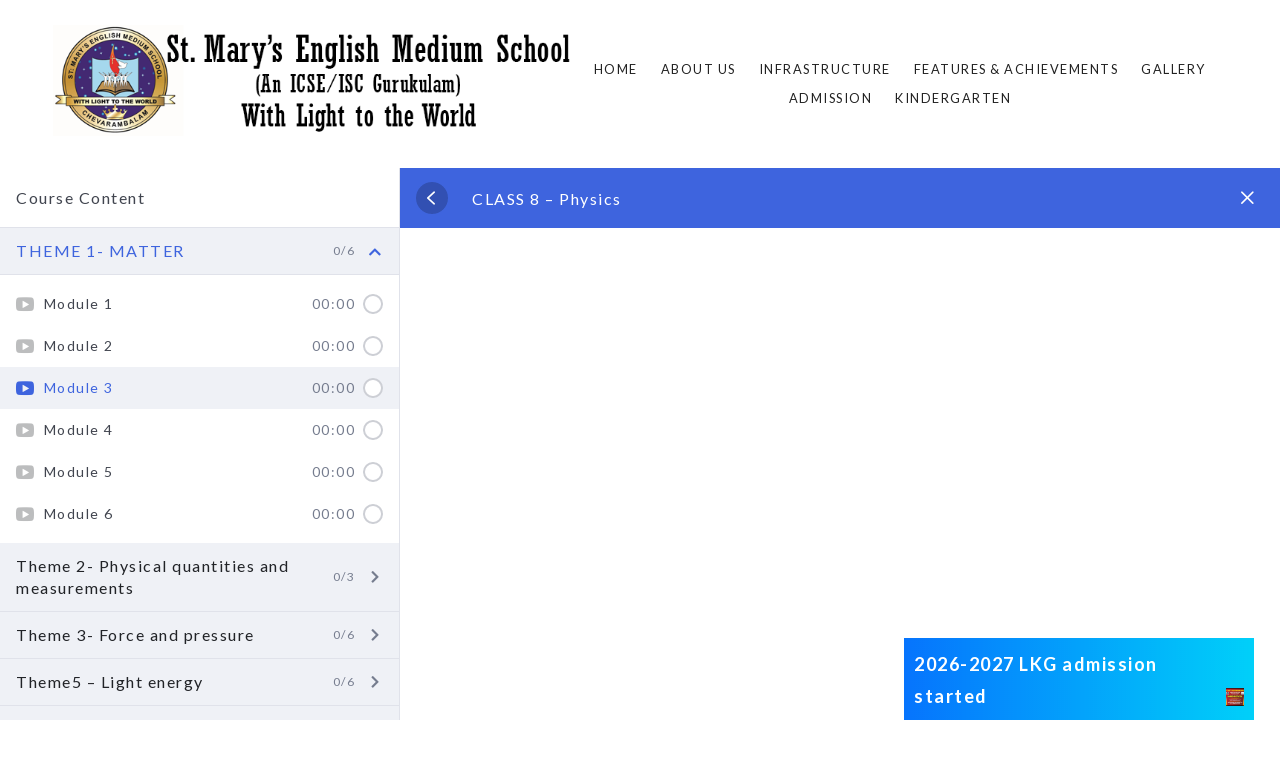

--- FILE ---
content_type: text/html; charset=UTF-8
request_url: https://stmaryscalicut.com/courses/class-8-physics/lesson/module-3-119/
body_size: 17206
content:
<!doctype html>
<html lang="en-US">
<head>
	<meta charset="UTF-8">
	<meta name="viewport" content="width=device-width, initial-scale=1">
	<link rel="profile" href="http://gmpg.org/xfn/11">

	<meta name='robots' content='index, follow, max-image-preview:large, max-snippet:-1, max-video-preview:-1' />
		<script type="text/javascript">
			window.wgm_map_queue = window.wgm_map_queue || [];
			window.wgm_gmap_api_loaded = function() {
				window.wgm_map_queue.forEach(function(f) { f(); });
				window.wgm_map_queue = [];
			};
		</script>
		
	<!-- This site is optimized with the Yoast SEO plugin v26.8 - https://yoast.com/product/yoast-seo-wordpress/ -->
	<title>Module 3 - St.Mary&#039;s English Medium School</title>
	<link rel="canonical" href="https://stmaryscalicut.com/courses/class-8-physics/lesson/module-3-119/" />
	<meta property="og:locale" content="en_US" />
	<meta property="og:type" content="article" />
	<meta property="og:title" content="Module 3 - St.Mary&#039;s English Medium School" />
	<meta property="og:url" content="https://stmaryscalicut.com/courses/class-8-physics/lesson/module-3-119/" />
	<meta property="og:site_name" content="St.Mary&#039;s English Medium School" />
	<meta property="article:modified_time" content="2022-12-19T14:57:41+00:00" />
	<meta name="twitter:card" content="summary_large_image" />
	<script type="application/ld+json" class="yoast-schema-graph">{"@context":"https://schema.org","@graph":[{"@type":"WebPage","@id":"https://stmaryscalicut.com/courses/class-8-physics/lesson/module-3-119/","url":"https://stmaryscalicut.com/courses/class-8-physics/lesson/module-3-119/","name":"Module 3 - St.Mary&#039;s English Medium School","isPartOf":{"@id":"https://stmaryscalicut.com/#website"},"datePublished":"2022-12-15T12:58:56+00:00","dateModified":"2022-12-19T14:57:41+00:00","breadcrumb":{"@id":"https://stmaryscalicut.com/courses/class-8-physics/lesson/module-3-119/#breadcrumb"},"inLanguage":"en-US","potentialAction":[{"@type":"ReadAction","target":["https://stmaryscalicut.com/courses/class-8-physics/lesson/module-3-119/"]}]},{"@type":"BreadcrumbList","@id":"https://stmaryscalicut.com/courses/class-8-physics/lesson/module-3-119/#breadcrumb","itemListElement":[{"@type":"ListItem","position":1,"name":"Home","item":"https://stmaryscalicut.com/"},{"@type":"ListItem","position":2,"name":"Lessons","item":"https://stmaryscalicut.com/lesson/"},{"@type":"ListItem","position":3,"name":"Module 3"}]},{"@type":"WebSite","@id":"https://stmaryscalicut.com/#website","url":"https://stmaryscalicut.com/","name":"St.Mary&#039;s English Medium School","description":"With Light To The World","publisher":{"@id":"https://stmaryscalicut.com/#organization"},"potentialAction":[{"@type":"SearchAction","target":{"@type":"EntryPoint","urlTemplate":"https://stmaryscalicut.com/?s={search_term_string}"},"query-input":{"@type":"PropertyValueSpecification","valueRequired":true,"valueName":"search_term_string"}}],"inLanguage":"en-US"},{"@type":"Organization","@id":"https://stmaryscalicut.com/#organization","name":"St.Mary&#039;s English Medium School","url":"https://stmaryscalicut.com/","logo":{"@type":"ImageObject","inLanguage":"en-US","@id":"https://stmaryscalicut.com/#/schema/logo/image/","url":"https://stmaryscalicut.com/wp-content/uploads/2019/11/cropped-St.-Marys-English-Medium-School-An-ICSE-ISC-Gurukulam-With-light-to-the-world.png","contentUrl":"https://stmaryscalicut.com/wp-content/uploads/2019/11/cropped-St.-Marys-English-Medium-School-An-ICSE-ISC-Gurukulam-With-light-to-the-world.png","width":700,"height":150,"caption":"St.Mary&#039;s English Medium School"},"image":{"@id":"https://stmaryscalicut.com/#/schema/logo/image/"}}]}</script>
	<!-- / Yoast SEO plugin. -->


<link rel='dns-prefetch' href='//maps.google.com' />
<link rel='dns-prefetch' href='//fonts.googleapis.com' />
<link rel="alternate" type="application/rss+xml" title="St.Mary&#039;s English Medium School &raquo; Feed" href="https://stmaryscalicut.com/feed/" />
<link rel="alternate" type="application/rss+xml" title="St.Mary&#039;s English Medium School &raquo; Comments Feed" href="https://stmaryscalicut.com/comments/feed/" />
<link rel="alternate" type="application/rss+xml" title="St.Mary&#039;s English Medium School &raquo; Module 3 Comments Feed" href="https://stmaryscalicut.com/courses/class-8-physics/lesson/module-3-119/feed/" />
<link rel="alternate" title="oEmbed (JSON)" type="application/json+oembed" href="https://stmaryscalicut.com/wp-json/oembed/1.0/embed?url=https%3A%2F%2Fstmaryscalicut.com%2Fcourses%2Fclass-8-physics%2Flesson%2Fmodule-3-119%2F" />
<link rel="alternate" title="oEmbed (XML)" type="text/xml+oembed" href="https://stmaryscalicut.com/wp-json/oembed/1.0/embed?url=https%3A%2F%2Fstmaryscalicut.com%2Fcourses%2Fclass-8-physics%2Flesson%2Fmodule-3-119%2F&#038;format=xml" />
<style id='wp-img-auto-sizes-contain-inline-css' type='text/css'>
img:is([sizes=auto i],[sizes^="auto," i]){contain-intrinsic-size:3000px 1500px}
/*# sourceURL=wp-img-auto-sizes-contain-inline-css */
</style>
<style id='wp-emoji-styles-inline-css' type='text/css'>

	img.wp-smiley, img.emoji {
		display: inline !important;
		border: none !important;
		box-shadow: none !important;
		height: 1em !important;
		width: 1em !important;
		margin: 0 0.07em !important;
		vertical-align: -0.1em !important;
		background: none !important;
		padding: 0 !important;
	}
/*# sourceURL=wp-emoji-styles-inline-css */
</style>
<link rel="stylesheet" href="https://stmaryscalicut.com/wp-content/cache/minify/8305b.css" media="all" />


<style id='classic-theme-styles-inline-css' type='text/css'>
.wp-block-button__link{background-color:#32373c;border-radius:9999px;box-shadow:none;color:#fff;font-size:1.125em;padding:calc(.667em + 2px) calc(1.333em + 2px);text-decoration:none}.wp-block-file__button{background:#32373c;color:#fff}.wp-block-accordion-heading{margin:0}.wp-block-accordion-heading__toggle{background-color:inherit!important;color:inherit!important}.wp-block-accordion-heading__toggle:not(:focus-visible){outline:none}.wp-block-accordion-heading__toggle:focus,.wp-block-accordion-heading__toggle:hover{background-color:inherit!important;border:none;box-shadow:none;color:inherit;padding:var(--wp--preset--spacing--20,1em) 0;text-decoration:none}.wp-block-accordion-heading__toggle:focus-visible{outline:auto;outline-offset:0}
/*# sourceURL=https://stmaryscalicut.com/wp-content/plugins/gutenberg/build/styles/block-library/classic.min.css */
</style>
<link rel="stylesheet" href="https://stmaryscalicut.com/wp-content/cache/minify/ed5d5.css" media="all" />












<style id='global-styles-inline-css' type='text/css'>
:root{--wp--preset--aspect-ratio--square: 1;--wp--preset--aspect-ratio--4-3: 4/3;--wp--preset--aspect-ratio--3-4: 3/4;--wp--preset--aspect-ratio--3-2: 3/2;--wp--preset--aspect-ratio--2-3: 2/3;--wp--preset--aspect-ratio--16-9: 16/9;--wp--preset--aspect-ratio--9-16: 9/16;--wp--preset--color--black: #000000;--wp--preset--color--cyan-bluish-gray: #abb8c3;--wp--preset--color--white: #ffffff;--wp--preset--color--pale-pink: #f78da7;--wp--preset--color--vivid-red: #cf2e2e;--wp--preset--color--luminous-vivid-orange: #ff6900;--wp--preset--color--luminous-vivid-amber: #fcb900;--wp--preset--color--light-green-cyan: #7bdcb5;--wp--preset--color--vivid-green-cyan: #00d084;--wp--preset--color--pale-cyan-blue: #8ed1fc;--wp--preset--color--vivid-cyan-blue: #0693e3;--wp--preset--color--vivid-purple: #9b51e0;--wp--preset--color--kb-palette-8: #888888;--wp--preset--gradient--vivid-cyan-blue-to-vivid-purple: linear-gradient(135deg,rgb(6,147,227) 0%,rgb(155,81,224) 100%);--wp--preset--gradient--light-green-cyan-to-vivid-green-cyan: linear-gradient(135deg,rgb(122,220,180) 0%,rgb(0,208,130) 100%);--wp--preset--gradient--luminous-vivid-amber-to-luminous-vivid-orange: linear-gradient(135deg,rgb(252,185,0) 0%,rgb(255,105,0) 100%);--wp--preset--gradient--luminous-vivid-orange-to-vivid-red: linear-gradient(135deg,rgb(255,105,0) 0%,rgb(207,46,46) 100%);--wp--preset--gradient--very-light-gray-to-cyan-bluish-gray: linear-gradient(135deg,rgb(238,238,238) 0%,rgb(169,184,195) 100%);--wp--preset--gradient--cool-to-warm-spectrum: linear-gradient(135deg,rgb(74,234,220) 0%,rgb(151,120,209) 20%,rgb(207,42,186) 40%,rgb(238,44,130) 60%,rgb(251,105,98) 80%,rgb(254,248,76) 100%);--wp--preset--gradient--blush-light-purple: linear-gradient(135deg,rgb(255,206,236) 0%,rgb(152,150,240) 100%);--wp--preset--gradient--blush-bordeaux: linear-gradient(135deg,rgb(254,205,165) 0%,rgb(254,45,45) 50%,rgb(107,0,62) 100%);--wp--preset--gradient--luminous-dusk: linear-gradient(135deg,rgb(255,203,112) 0%,rgb(199,81,192) 50%,rgb(65,88,208) 100%);--wp--preset--gradient--pale-ocean: linear-gradient(135deg,rgb(255,245,203) 0%,rgb(182,227,212) 50%,rgb(51,167,181) 100%);--wp--preset--gradient--electric-grass: linear-gradient(135deg,rgb(202,248,128) 0%,rgb(113,206,126) 100%);--wp--preset--gradient--midnight: linear-gradient(135deg,rgb(2,3,129) 0%,rgb(40,116,252) 100%);--wp--preset--font-size--small: 13px;--wp--preset--font-size--medium: 20px;--wp--preset--font-size--large: 36px;--wp--preset--font-size--x-large: 42px;--wp--preset--spacing--20: 0.44rem;--wp--preset--spacing--30: 0.67rem;--wp--preset--spacing--40: 1rem;--wp--preset--spacing--50: 1.5rem;--wp--preset--spacing--60: 2.25rem;--wp--preset--spacing--70: 3.38rem;--wp--preset--spacing--80: 5.06rem;--wp--preset--shadow--natural: 6px 6px 9px rgba(0, 0, 0, 0.2);--wp--preset--shadow--deep: 12px 12px 50px rgba(0, 0, 0, 0.4);--wp--preset--shadow--sharp: 6px 6px 0px rgba(0, 0, 0, 0.2);--wp--preset--shadow--outlined: 6px 6px 0px -3px rgb(255, 255, 255), 6px 6px rgb(0, 0, 0);--wp--preset--shadow--crisp: 6px 6px 0px rgb(0, 0, 0);}:where(body) { margin: 0; }:where(.is-layout-flex){gap: 0.5em;}:where(.is-layout-grid){gap: 0.5em;}body .is-layout-flex{display: flex;}.is-layout-flex{flex-wrap: wrap;align-items: center;}.is-layout-flex > :is(*, div){margin: 0;}body .is-layout-grid{display: grid;}.is-layout-grid > :is(*, div){margin: 0;}body{padding-top: 0px;padding-right: 0px;padding-bottom: 0px;padding-left: 0px;}a:where(:not(.wp-element-button)){text-decoration: underline;}:root :where(.wp-element-button, .wp-block-button__link){background-color: #32373c;border-width: 0;color: #fff;font-family: inherit;font-size: inherit;font-style: inherit;font-weight: inherit;letter-spacing: inherit;line-height: inherit;padding-top: calc(0.667em + 2px);padding-right: calc(1.333em + 2px);padding-bottom: calc(0.667em + 2px);padding-left: calc(1.333em + 2px);text-decoration: none;text-transform: inherit;}.has-black-color{color: var(--wp--preset--color--black) !important;}.has-cyan-bluish-gray-color{color: var(--wp--preset--color--cyan-bluish-gray) !important;}.has-white-color{color: var(--wp--preset--color--white) !important;}.has-pale-pink-color{color: var(--wp--preset--color--pale-pink) !important;}.has-vivid-red-color{color: var(--wp--preset--color--vivid-red) !important;}.has-luminous-vivid-orange-color{color: var(--wp--preset--color--luminous-vivid-orange) !important;}.has-luminous-vivid-amber-color{color: var(--wp--preset--color--luminous-vivid-amber) !important;}.has-light-green-cyan-color{color: var(--wp--preset--color--light-green-cyan) !important;}.has-vivid-green-cyan-color{color: var(--wp--preset--color--vivid-green-cyan) !important;}.has-pale-cyan-blue-color{color: var(--wp--preset--color--pale-cyan-blue) !important;}.has-vivid-cyan-blue-color{color: var(--wp--preset--color--vivid-cyan-blue) !important;}.has-vivid-purple-color{color: var(--wp--preset--color--vivid-purple) !important;}.has-kb-palette-8-color{color: var(--wp--preset--color--kb-palette-8) !important;}.has-black-background-color{background-color: var(--wp--preset--color--black) !important;}.has-cyan-bluish-gray-background-color{background-color: var(--wp--preset--color--cyan-bluish-gray) !important;}.has-white-background-color{background-color: var(--wp--preset--color--white) !important;}.has-pale-pink-background-color{background-color: var(--wp--preset--color--pale-pink) !important;}.has-vivid-red-background-color{background-color: var(--wp--preset--color--vivid-red) !important;}.has-luminous-vivid-orange-background-color{background-color: var(--wp--preset--color--luminous-vivid-orange) !important;}.has-luminous-vivid-amber-background-color{background-color: var(--wp--preset--color--luminous-vivid-amber) !important;}.has-light-green-cyan-background-color{background-color: var(--wp--preset--color--light-green-cyan) !important;}.has-vivid-green-cyan-background-color{background-color: var(--wp--preset--color--vivid-green-cyan) !important;}.has-pale-cyan-blue-background-color{background-color: var(--wp--preset--color--pale-cyan-blue) !important;}.has-vivid-cyan-blue-background-color{background-color: var(--wp--preset--color--vivid-cyan-blue) !important;}.has-vivid-purple-background-color{background-color: var(--wp--preset--color--vivid-purple) !important;}.has-kb-palette-8-background-color{background-color: var(--wp--preset--color--kb-palette-8) !important;}.has-black-border-color{border-color: var(--wp--preset--color--black) !important;}.has-cyan-bluish-gray-border-color{border-color: var(--wp--preset--color--cyan-bluish-gray) !important;}.has-white-border-color{border-color: var(--wp--preset--color--white) !important;}.has-pale-pink-border-color{border-color: var(--wp--preset--color--pale-pink) !important;}.has-vivid-red-border-color{border-color: var(--wp--preset--color--vivid-red) !important;}.has-luminous-vivid-orange-border-color{border-color: var(--wp--preset--color--luminous-vivid-orange) !important;}.has-luminous-vivid-amber-border-color{border-color: var(--wp--preset--color--luminous-vivid-amber) !important;}.has-light-green-cyan-border-color{border-color: var(--wp--preset--color--light-green-cyan) !important;}.has-vivid-green-cyan-border-color{border-color: var(--wp--preset--color--vivid-green-cyan) !important;}.has-pale-cyan-blue-border-color{border-color: var(--wp--preset--color--pale-cyan-blue) !important;}.has-vivid-cyan-blue-border-color{border-color: var(--wp--preset--color--vivid-cyan-blue) !important;}.has-vivid-purple-border-color{border-color: var(--wp--preset--color--vivid-purple) !important;}.has-kb-palette-8-border-color{border-color: var(--wp--preset--color--kb-palette-8) !important;}.has-vivid-cyan-blue-to-vivid-purple-gradient-background{background: var(--wp--preset--gradient--vivid-cyan-blue-to-vivid-purple) !important;}.has-light-green-cyan-to-vivid-green-cyan-gradient-background{background: var(--wp--preset--gradient--light-green-cyan-to-vivid-green-cyan) !important;}.has-luminous-vivid-amber-to-luminous-vivid-orange-gradient-background{background: var(--wp--preset--gradient--luminous-vivid-amber-to-luminous-vivid-orange) !important;}.has-luminous-vivid-orange-to-vivid-red-gradient-background{background: var(--wp--preset--gradient--luminous-vivid-orange-to-vivid-red) !important;}.has-very-light-gray-to-cyan-bluish-gray-gradient-background{background: var(--wp--preset--gradient--very-light-gray-to-cyan-bluish-gray) !important;}.has-cool-to-warm-spectrum-gradient-background{background: var(--wp--preset--gradient--cool-to-warm-spectrum) !important;}.has-blush-light-purple-gradient-background{background: var(--wp--preset--gradient--blush-light-purple) !important;}.has-blush-bordeaux-gradient-background{background: var(--wp--preset--gradient--blush-bordeaux) !important;}.has-luminous-dusk-gradient-background{background: var(--wp--preset--gradient--luminous-dusk) !important;}.has-pale-ocean-gradient-background{background: var(--wp--preset--gradient--pale-ocean) !important;}.has-electric-grass-gradient-background{background: var(--wp--preset--gradient--electric-grass) !important;}.has-midnight-gradient-background{background: var(--wp--preset--gradient--midnight) !important;}.has-small-font-size{font-size: var(--wp--preset--font-size--small) !important;}.has-medium-font-size{font-size: var(--wp--preset--font-size--medium) !important;}.has-large-font-size{font-size: var(--wp--preset--font-size--large) !important;}.has-x-large-font-size{font-size: var(--wp--preset--font-size--x-large) !important;}
:where(.wp-block-columns.is-layout-flex){gap: 2em;}:where(.wp-block-columns.is-layout-grid){gap: 2em;}
:root :where(.wp-block-pullquote){font-size: 1.5em;line-height: 1.6;}
:where(.wp-block-post-template.is-layout-flex){gap: 1.25em;}:where(.wp-block-post-template.is-layout-grid){gap: 1.25em;}
:where(.wp-block-term-template.is-layout-flex){gap: 1.25em;}:where(.wp-block-term-template.is-layout-grid){gap: 1.25em;}
/*# sourceURL=global-styles-inline-css */
</style>
<link rel="stylesheet" href="https://stmaryscalicut.com/wp-content/cache/minify/c4fc2.css" media="all" />




<style id='tutor-frontend-inline-css' type='text/css'>
.mce-notification.mce-notification-error{display: none !important;}
:root{--tutor-color-primary:#3e64de;--tutor-color-primary-rgb:62, 100, 222;--tutor-color-primary-hover:#395bca;--tutor-color-primary-hover-rgb:57, 91, 202;--tutor-body-color:#212327;--tutor-body-color-rgb:33, 35, 39;--tutor-border-color:#cdcfd5;--tutor-border-color-rgb:205, 207, 213;--tutor-color-gray:#e3e5eb;--tutor-color-gray-rgb:227, 229, 235;}
/*# sourceURL=tutor-frontend-inline-css */
</style>
<link rel="stylesheet" href="https://stmaryscalicut.com/wp-content/cache/minify/fa1d3.css" media="all" />





<link rel='stylesheet' id='gutenbergtheme-fonts-css' href='https://fonts.googleapis.com/css?family=Lato%3A300%2C400%2C400italic%2C500%2C700%2C700italic%2C900&#038;subset=latin%2Clatin-ext&#038;ver=6.9' type='text/css' media='all' />
<link rel="stylesheet" href="https://stmaryscalicut.com/wp-content/cache/minify/0907c.css" media="all" />


<style id='kadence-blocks-global-variables-inline-css' type='text/css'>
:root {--global-kb-font-size-sm:clamp(0.8rem, 0.73rem + 0.217vw, 0.9rem);--global-kb-font-size-md:clamp(1.1rem, 0.995rem + 0.326vw, 1.25rem);--global-kb-font-size-lg:clamp(1.75rem, 1.576rem + 0.543vw, 2rem);--global-kb-font-size-xl:clamp(2.25rem, 1.728rem + 1.63vw, 3rem);--global-kb-font-size-xxl:clamp(2.5rem, 1.456rem + 3.26vw, 4rem);--global-kb-font-size-xxxl:clamp(2.75rem, 0.489rem + 7.065vw, 6rem);}:root {--global-palette1: #3182CE;--global-palette2: #2B6CB0;--global-palette3: #1A202C;--global-palette4: #2D3748;--global-palette5: #4A5568;--global-palette6: #718096;--global-palette7: #EDF2F7;--global-palette8: #F7FAFC;--global-palette9: #ffffff;}
/*# sourceURL=kadence-blocks-global-variables-inline-css */
</style>
<link rel="stylesheet" href="https://stmaryscalicut.com/wp-content/cache/minify/95489.css" media="all" />




<style id="kadence_blocks_palette_css">:root .has-kb-palette-8-color{color:#888888}:root .has-kb-palette-8-background-color{background-color:#888888}</style><!--n2css--><!--n2js--><script src="https://stmaryscalicut.com/wp-content/cache/minify/818c0.js"></script>


<script type="text/javascript" async defer src="https://maps.google.com/maps/api/js?key&amp;libraries=places&amp;language=en&amp;region=US&amp;callback=wgm_gmap_api_loaded&amp;ver=6.9" id="wp-gmap-api-js"></script>
<script type="text/javascript" id="wp-gmap-api-js-after">
/* <![CDATA[ */
/* <![CDATA[ */

var wgm_status = {"p_v":"1.9.5","p_d_v":"20260121","l_api":"always","p_api":"N","i_p":false,"d_f_s_c":"N","d_s_v":"N","d_z_c":"N","d_p_c":"N","d_m_t_c":"N","d_m_w_z":"N","d_m_d":"N","d_m_d_c_z":"N","e_d_f_a_c":"N","lng":"en","reg":"US","d_u":"km","m_r":"administrator","php_v":"8.2.29","wp_v":"6.9"};
/* ]]]]><![CDATA[> */
//# sourceURL=wp-gmap-api-js-after
/* ]]> */
</script>
<script src="https://stmaryscalicut.com/wp-content/cache/minify/b3a63.js"></script>






<script type="text/javascript" id="tutor-elementor-js-js-extra">
/* <![CDATA[ */
var tutorElementorData = {"is_sidebar_sticky":""};
//# sourceURL=tutor-elementor-js-js-extra
/* ]]> */
</script>
<script type="text/javascript" id="tutor-elementor-js-js-before">
/* <![CDATA[ */
const etlmsUtility = {"is_editor_mode":false}
//# sourceURL=tutor-elementor-js-js-before
/* ]]> */
</script>
<script src="https://stmaryscalicut.com/wp-content/cache/minify/2d2d1.js"></script>

<link rel="https://api.w.org/" href="https://stmaryscalicut.com/wp-json/" /><link rel="EditURI" type="application/rsd+xml" title="RSD" href="https://stmaryscalicut.com/xmlrpc.php?rsd" />
<meta name="generator" content="WordPress 6.9" />
<meta name="generator" content="TutorLMS 3.9.5" />
<link rel='shortlink' href='https://stmaryscalicut.com/?p=9041' />
<meta name="generator" content="Redux 4.5.10" /><style>
		#category-posts-2-internal ul {padding: 0;}
#category-posts-2-internal .cat-post-item img {max-width: initial; max-height: initial; margin: initial;}
#category-posts-2-internal .cat-post-author {margin-bottom: 0;}
#category-posts-2-internal .cat-post-thumbnail {margin: 5px 10px 5px 0;}
#category-posts-2-internal .cat-post-item:before {content: ""; clear: both;}
#category-posts-2-internal .cat-post-excerpt-more {display: inline-block;}
#category-posts-2-internal .cat-post-item {list-style: none; margin: 3px 0 10px; padding: 3px 0;}
#category-posts-2-internal .cat-post-current .cat-post-title {font-weight: bold; text-transform: uppercase;}
#category-posts-2-internal [class*=cat-post-tax] {font-size: 0.85em;}
#category-posts-2-internal [class*=cat-post-tax] * {display:inline-block;}
#category-posts-2-internal .cat-post-item:after {content: ""; display: table;	clear: both;}
#category-posts-2-internal .cat-post-item .cat-post-title {overflow: hidden;text-overflow: ellipsis;white-space: initial;display: -webkit-box;-webkit-line-clamp: 2;-webkit-box-orient: vertical;padding-bottom: 0 !important;}
#category-posts-2-internal .cpwp-wrap-text p {display: inline;}
#category-posts-2-internal .cat-post-item .cpwp-wrap-text {overflow: hidden;text-overflow: ellipsis;white-space: initial;display: -webkit-box;-webkit-line-clamp: 0;-webkit-box-orient: vertical;padding-bottom: 0 !important;}
#category-posts-2-internal p.cpwp-excerpt-text {min-width: 120px;}
#category-posts-2-internal .cat-post-item:after {content: ""; display: table;	clear: both;}
#category-posts-2-internal .cat-post-thumbnail {display:block; float:left; margin:5px 10px 5px 0;}
#category-posts-2-internal .cat-post-crop {overflow:hidden;display:block;}
#category-posts-2-internal p {margin:5px 0 0 0}
#category-posts-2-internal li > div {margin:5px 0 0 0; clear:both;}
#category-posts-2-internal .dashicons {vertical-align:middle;}
#category-posts-2-internal .cat-post-thumbnail .cat-post-crop img {height: 150px;}
#category-posts-2-internal .cat-post-thumbnail .cat-post-crop img {width: 150px;}
#category-posts-2-internal .cat-post-thumbnail .cat-post-crop img {object-fit: cover; max-width: 100%; display: block;}
#category-posts-2-internal .cat-post-thumbnail .cat-post-crop-not-supported img {width: 100%;}
#category-posts-2-internal .cat-post-thumbnail {max-width:100%;}
#category-posts-2-internal .cat-post-item img {margin: initial;}
</style>
		<style type="text/css">
.sticky-popup .popup-header {
    	background-color: #0674fd;
		background-image: -webkit-gradient(linear, left top, right top, from(#0674fd), to(#00d0f9));
		background-image: -webkit-linear-gradient(left, #0674fd, #00d0f9);
		border: none;
        }

.popup-title {
    color: #ffffff;
        }

.popup-image {
    border: none;
        }


</style>
<style>
						</style>

<meta name="generator" content="Elementor 3.34.2; features: e_font_icon_svg, additional_custom_breakpoints; settings: css_print_method-external, google_font-enabled, font_display-auto">
			<style>
				.e-con.e-parent:nth-of-type(n+4):not(.e-lazyloaded):not(.e-no-lazyload),
				.e-con.e-parent:nth-of-type(n+4):not(.e-lazyloaded):not(.e-no-lazyload) * {
					background-image: none !important;
				}
				@media screen and (max-height: 1024px) {
					.e-con.e-parent:nth-of-type(n+3):not(.e-lazyloaded):not(.e-no-lazyload),
					.e-con.e-parent:nth-of-type(n+3):not(.e-lazyloaded):not(.e-no-lazyload) * {
						background-image: none !important;
					}
				}
				@media screen and (max-height: 640px) {
					.e-con.e-parent:nth-of-type(n+2):not(.e-lazyloaded):not(.e-no-lazyload),
					.e-con.e-parent:nth-of-type(n+2):not(.e-lazyloaded):not(.e-no-lazyload) * {
						background-image: none !important;
					}
				}
			</style>
					<style type="text/css">
					.site-title,
			.site-description {
				position: absolute;
				clip: rect(1px, 1px, 1px, 1px);
			}
				</style>
		<link rel="icon" href="https://stmaryscalicut.com/wp-content/uploads/2019/11/cropped-St.-Marys-English-Medium-School-Calicut-Favicon-32x32.png" sizes="32x32" />
<link rel="icon" href="https://stmaryscalicut.com/wp-content/uploads/2019/11/cropped-St.-Marys-English-Medium-School-Calicut-Favicon-192x192.png" sizes="192x192" />
<link rel="apple-touch-icon" href="https://stmaryscalicut.com/wp-content/uploads/2019/11/cropped-St.-Marys-English-Medium-School-Calicut-Favicon-180x180.png" />
<meta name="msapplication-TileImage" content="https://stmaryscalicut.com/wp-content/uploads/2019/11/cropped-St.-Marys-English-Medium-School-Calicut-Favicon-270x270.png" />
	
</head>

<body class="wp-singular lesson-template-default single single-lesson postid-9041 wp-custom-logo wp-embed-responsive wp-theme-GutenbergStarterThemePremium tutor-lms tutor-frontend elementor-default elementor-kit-3537">
<div id="page" class="site">
	<a class="skip-link screen-reader-text" href="#primary">Skip to content</a>
		<header id="masthead" class="site-header">
			<div class="header-inner">
				<div class="site-branding">
					
					<a href="https://stmaryscalicut.com/" class="custom-logo-link" rel="home"><img width="700" height="150" src="https://stmaryscalicut.com/wp-content/uploads/2019/11/cropped-St.-Marys-English-Medium-School-An-ICSE-ISC-Gurukulam-With-light-to-the-world.png" class="custom-logo" alt="St.Mary&#039;s English Medium School" decoding="async" srcset="https://stmaryscalicut.com/wp-content/uploads/2019/11/cropped-St.-Marys-English-Medium-School-An-ICSE-ISC-Gurukulam-With-light-to-the-world.png 700w, https://stmaryscalicut.com/wp-content/uploads/2019/11/cropped-St.-Marys-English-Medium-School-An-ICSE-ISC-Gurukulam-With-light-to-the-world-300x64.png 300w" sizes="(max-width: 700px) 100vw, 700px" /></a>						<p class="site-title"><a href="https://stmaryscalicut.com/" rel="home">St.Mary&#039;s English Medium School</a></p>
										<div id="primary-menu-triger" class="toggle-menu">
						<span></span>
					</div>
				</div><!-- .site-branding -->
			
				 
					<nav id="site-navigation" class="main-navigation">
							
									<div class="menu-menu1-container"><ul id="primary-menu" class="menu"><li id="menu-item-11856" class="menu-item menu-item-type-post_type menu-item-object-page menu-item-home menu-item-11856"><a href="https://stmaryscalicut.com/" onClick="return true">Home</a></li>
<li id="menu-item-1427" class="menu-item menu-item-type-custom menu-item-object-custom menu-item-has-children menu-item-1427"><a onClick="return true">About Us</a>
<ul class="sub-menu">
	<li id="menu-item-88" class="menu-item menu-item-type-post_type menu-item-object-page menu-item-has-children menu-item-88"><a href="https://stmaryscalicut.com/history/" onClick="return true">HISTORY</a>
	<ul class="sub-menu">
		<li id="menu-item-4053" class="menu-item menu-item-type-post_type menu-item-object-page menu-item-4053"><a href="https://stmaryscalicut.com/our-memorable-moments/" onClick="return true">OUR MEMORABLE MOMENTS</a></li>
		<li id="menu-item-11588" class="menu-item menu-item-type-post_type menu-item-object-page menu-item-11588"><a href="https://stmaryscalicut.com/silver-jubilee-souvenir-st-marys-english-medium-school/" onClick="return true">SILVER JUBILEE SOUVENIR</a></li>
	</ul>
</li>
	<li id="menu-item-410" class="menu-item menu-item-type-post_type menu-item-object-page menu-item-410"><a href="https://stmaryscalicut.com/principals-message/" onClick="return true">PRINCIPALS MESSAGE</a></li>
	<li id="menu-item-85" class="menu-item menu-item-type-post_type menu-item-object-page menu-item-has-children menu-item-85"><a href="https://stmaryscalicut.com/formal-pricipals/" onClick="return true">OUR ADMINISTRATORS</a>
	<ul class="sub-menu">
		<li id="menu-item-4066" class="menu-item menu-item-type-post_type menu-item-object-page menu-item-4066"><a href="https://stmaryscalicut.com/former-principals/" onClick="return true">FORMER PRINCIPALS</a></li>
		<li id="menu-item-4065" class="menu-item menu-item-type-post_type menu-item-object-page menu-item-4065"><a href="https://stmaryscalicut.com/former-managers/" onClick="return true">FORMER MANAGERS</a></li>
		<li id="menu-item-4064" class="menu-item menu-item-type-post_type menu-item-object-page menu-item-4064"><a href="https://stmaryscalicut.com/former-administrative-teams/" onClick="return true">FORMER ADMINISTRATIVE TEAM</a></li>
	</ul>
</li>
	<li id="menu-item-1061" class="menu-item menu-item-type-post_type menu-item-object-page menu-item-1061"><a href="https://stmaryscalicut.com/our-inspiration-our-motto/" onClick="return true">OUR INSPIRATION &#038; OUR MOTTO</a></li>
	<li id="menu-item-84" class="menu-item menu-item-type-post_type menu-item-object-page menu-item-84"><a href="https://stmaryscalicut.com/sjc-vision-mission/" onClick="return true">Mission, Vision &#038; Values</a></li>
	<li id="menu-item-11912" class="menu-item menu-item-type-post_type menu-item-object-page menu-item-11912"><a href="https://stmaryscalicut.com/school-emblem/" onClick="return true">School Emblem</a></li>
	<li id="menu-item-1498" class="menu-item menu-item-type-custom menu-item-object-custom menu-item-has-children menu-item-1498"><a onClick="return true">Team</a>
	<ul class="sub-menu">
		<li id="menu-item-269" class="menu-item menu-item-type-post_type menu-item-object-page menu-item-269"><a href="https://stmaryscalicut.com/management/" onClick="return true">MANAGEMENT</a></li>
		<li id="menu-item-268" class="menu-item menu-item-type-post_type menu-item-object-page menu-item-268"><a href="https://stmaryscalicut.com/teachers/" onClick="return true">FACULTY</a></li>
		<li id="menu-item-1554" class="menu-item menu-item-type-post_type menu-item-object-page menu-item-1554"><a href="https://stmaryscalicut.com/pta/" onClick="return true">PTA</a></li>
	</ul>
</li>
</ul>
</li>
<li id="menu-item-1555" class="menu-item menu-item-type-custom menu-item-object-custom menu-item-has-children menu-item-1555"><a onClick="return true">Infrastructure</a>
<ul class="sub-menu">
	<li id="menu-item-201" class="menu-item menu-item-type-post_type menu-item-object-page menu-item-201"><a href="https://stmaryscalicut.com/labs/" onClick="return true">LABORATORIES</a></li>
	<li id="menu-item-200" class="menu-item menu-item-type-post_type menu-item-object-page menu-item-200"><a href="https://stmaryscalicut.com/digital-classroom/" onClick="return true">DIGITAL CLASSROOM</a></li>
	<li id="menu-item-199" class="menu-item menu-item-type-post_type menu-item-object-page menu-item-199"><a href="https://stmaryscalicut.com/library/" onClick="return true">LIBRARY</a></li>
	<li id="menu-item-197" class="menu-item menu-item-type-post_type menu-item-object-page menu-item-197"><a href="https://stmaryscalicut.com/auditorium/" onClick="return true">OPEN AUDITORIUM,SEMINAR HALLS &#038; SILVER             JUBILEE MEMORIALS</a></li>
	<li id="menu-item-196" class="menu-item menu-item-type-post_type menu-item-object-page menu-item-196"><a href="https://stmaryscalicut.com/confrence-hall/" onClick="return true">CONFERENCE HALL</a></li>
	<li id="menu-item-195" class="menu-item menu-item-type-post_type menu-item-object-page menu-item-195"><a href="https://stmaryscalicut.com/counselling-room/" onClick="return true">COUNSELLING ROOM</a></li>
	<li id="menu-item-194" class="menu-item menu-item-type-post_type menu-item-object-page menu-item-194"><a href="https://stmaryscalicut.com/prayer-hall/" onClick="return true">PRAYER HALL</a></li>
	<li id="menu-item-193" class="menu-item menu-item-type-post_type menu-item-object-page menu-item-193"><a href="https://stmaryscalicut.com/get-well-room/" onClick="return true">INFIRMARY</a></li>
	<li id="menu-item-12300" class="menu-item menu-item-type-post_type menu-item-object-page menu-item-12300"><a href="https://stmaryscalicut.com/pre-kg-2/" onClick="return true">KIDS PARK</a></li>
</ul>
</li>
<li id="menu-item-1553" class="menu-item menu-item-type-custom menu-item-object-custom menu-item-has-children menu-item-1553"><a onClick="return true">FEATURES &#038; ACHIEVEMENTS</a>
<ul class="sub-menu">
	<li id="menu-item-3894" class="menu-item menu-item-type-custom menu-item-object-custom menu-item-3894"><a href="http://stmaryscalicut.com/online-learning" onClick="return true">Online Class</a></li>
	<li id="menu-item-1122" class="menu-item menu-item-type-post_type menu-item-object-page menu-item-1122"><a href="https://stmaryscalicut.com/curriculum/" onClick="return true">CURRICULUM</a></li>
	<li id="menu-item-1172" class="menu-item menu-item-type-post_type menu-item-object-page menu-item-1172"><a href="https://stmaryscalicut.com/extra-curricular-activities/" onClick="return true">EXTRA-CURRICULAR ACTIVITIES</a></li>
	<li id="menu-item-253" class="menu-item menu-item-type-post_type menu-item-object-page menu-item-253"><a href="https://stmaryscalicut.com/spiritual-formation/" onClick="return true">SPIRITUAL FORMATION</a></li>
	<li id="menu-item-261" class="menu-item menu-item-type-post_type menu-item-object-page menu-item-261"><a href="https://stmaryscalicut.com/uniform/" onClick="return true">Uniform &#038; House system</a></li>
	<li id="menu-item-83" class="menu-item menu-item-type-post_type menu-item-object-page menu-item-83"><a href="https://stmaryscalicut.com/school-values/" onClick="return true">MARIAN ETIQUETTES</a></li>
	<li id="menu-item-1895" class="menu-item menu-item-type-custom menu-item-object-custom menu-item-has-children menu-item-1895"><a onClick="return true">Students Corner</a>
	<ul class="sub-menu">
		<li id="menu-item-2157" class="menu-item menu-item-type-custom menu-item-object-custom menu-item-has-children menu-item-2157"><a onClick="return true">Outstanding Accolades by CISCE</a>
		<ul class="sub-menu">
			<li id="menu-item-2046" class="menu-item menu-item-type-taxonomy menu-item-object-category menu-item-2046"><a href="https://stmaryscalicut.com/category/students-corner/students-achievements-council/academics/" onClick="return true">Academics</a></li>
			<li id="menu-item-2047" class="menu-item menu-item-type-taxonomy menu-item-object-category menu-item-2047"><a href="https://stmaryscalicut.com/category/students-corner/students-achievements-council/arts/" onClick="return true">Arts</a></li>
			<li id="menu-item-2048" class="menu-item menu-item-type-taxonomy menu-item-object-category menu-item-2048"><a href="https://stmaryscalicut.com/category/students-corner/students-achievements-council/sports/" onClick="return true">Sports</a></li>
		</ul>
</li>
		<li id="menu-item-1904" class="menu-item menu-item-type-post_type menu-item-object-page menu-item-1904"><a href="https://stmaryscalicut.com/proud-moments-of-st-marys/" onClick="return true">Proud Moments of St. Mary&#8217;s</a></li>
		<li id="menu-item-447" class="menu-item menu-item-type-post_type menu-item-object-page menu-item-447"><a href="https://stmaryscalicut.com/school-cabinet/" onClick="return true">SCHOOL CABINET</a></li>
		<li id="menu-item-256" class="menu-item menu-item-type-post_type menu-item-object-page menu-item-256"><a href="https://stmaryscalicut.com/daily-assembly/" onClick="return true">DAILY ASSEMBLY</a></li>
		<li id="menu-item-4997" class="menu-item menu-item-type-post_type menu-item-object-page menu-item-4997"><a href="https://stmaryscalicut.com/orientation-4/" onClick="return true">Orientation</a></li>
		<li id="menu-item-4996" class="menu-item menu-item-type-post_type menu-item-object-page menu-item-4996"><a href="https://stmaryscalicut.com/marian-social-service-program/" onClick="return true">Marian Social Service Program (MSP)</a></li>
		<li id="menu-item-4995" class="menu-item menu-item-type-post_type menu-item-object-page menu-item-4995"><a href="https://stmaryscalicut.com/inter-school-quiz-debate/" onClick="return true">Inter-School Quiz Debate</a></li>
		<li id="menu-item-2069" class="menu-item menu-item-type-post_type menu-item-object-page menu-item-2069"><a href="https://stmaryscalicut.com/tour/" onClick="return true">TOUR</a></li>
		<li id="menu-item-39" class="menu-item menu-item-type-post_type menu-item-object-page menu-item-39"><a href="https://stmaryscalicut.com/alumni/" onClick="return true">ALUMNI</a></li>
		<li id="menu-item-2502" class="menu-item menu-item-type-post_type menu-item-object-page menu-item-2502"><a href="https://stmaryscalicut.com/editorial-team/" onClick="return true">Editorial Team</a></li>
		<li id="menu-item-1913" class="menu-item menu-item-type-custom menu-item-object-custom menu-item-1913"><a href="http://stmaryscalicut.com/students-blog/" onClick="return true">Students Blog</a></li>
		<li id="menu-item-1911" class="menu-item menu-item-type-custom menu-item-object-custom menu-item-has-children menu-item-1911"><a href="http://stmaryscalicut.com/teachers-blog-2/" onClick="return true">Teachers Blog</a>
		<ul class="sub-menu">
			<li id="menu-item-2495" class="menu-item menu-item-type-post_type menu-item-object-page menu-item-2495"><a href="https://stmaryscalicut.com/cpd-programmes/" onClick="return true">CPD Programmes</a></li>
		</ul>
</li>
	</ul>
</li>
</ul>
</li>
<li id="menu-item-2256" class="menu-item menu-item-type-custom menu-item-object-custom menu-item-has-children menu-item-2256"><a onClick="return true">Gallery</a>
<ul class="sub-menu">
	<li id="menu-item-140" class="menu-item menu-item-type-post_type menu-item-object-page menu-item-140"><a href="https://stmaryscalicut.com/image-gallery/" onClick="return true">IMAGE GALLERY</a></li>
	<li id="menu-item-139" class="menu-item menu-item-type-post_type menu-item-object-page menu-item-139"><a href="https://stmaryscalicut.com/video-gallery/" onClick="return true">VIDEO GALLERY</a></li>
</ul>
</li>
<li id="menu-item-41" class="menu-item menu-item-type-post_type menu-item-object-page menu-item-has-children menu-item-41"><a href="https://stmaryscalicut.com/admission/" onClick="return true">ADMISSION</a>
<ul class="sub-menu">
	<li id="menu-item-138" class="menu-item menu-item-type-post_type menu-item-object-page menu-item-138"><a href="https://stmaryscalicut.com/downloads/" onClick="return true">DOWNLOADS</a></li>
</ul>
</li>
<li id="menu-item-13007" class="menu-item menu-item-type-custom menu-item-object-custom menu-item-13007"><a href="https://kg.stmaryscalicut.com/" onClick="return true">Kindergarten</a></li>
</ul></div> 
					
											
				</nav><!-- #site-navigation -->

			</div>
			
			<div class="header-bg">
				
			</div>
		
		</header><!-- #masthead -->
			
		 
		
<div class="tutor-course-single-content-wrapper">
	<div class="tutor-course-single-sidebar-wrapper tutor-lesson-sidebar">
		
<div class="tutor-course-single-sidebar-title tutor-d-flex tutor-justify-between">
	<span class="tutor-fs-6 tutor-fw-medium tutor-color-secondary">Course Content</span>
	<span class="tutor-d-block tutor-d-xl-none">
		<a href="#" class="tutor-iconic-btn" tutor-hide-course-single-sidebar>
			<span class="tutor-icon-times"></span>
		</a>
	</span>
</div>

		<div class="tutor-course-topic tutor-course-topic-9038">
			<div class="tutor-accordion-item-header is-active">
				<div class="tutor-row tutor-gx-1">
					<div class="tutor-col">
						<div class="tutor-course-topic-title">
							THEME 1- MATTER																												</div>
					</div>

					<div class="tutor-col-auto tutor-align-self-center">
													<div class="tutor-course-topic-summary tutor-pl-8">
								0/6							</div>
											</div>
				</div>
			</div>

			<div class="tutor-accordion-item-body ">
																<div class="tutor-course-topic-item tutor-course-topic-item-lesson">
							<a href="https://stmaryscalicut.com/courses/class-8-physics/lesson/module-1-233/" data-lesson-id="9039">
								<div class="tutor-d-flex tutor-mr-32">
									<span class="tutor-course-topic-item-icon tutor-icon-brand-youtube-bold tutor-mr-8 tutor-mt-2"></span>									<span class="tutor-course-topic-item-title tutor-fs-7 tutor-fw-medium">
										Module 1									</span>
								</div>

								<div class="tutor-d-flex tutor-ml-auto tutor-flex-shrink-0">
									<span class='tutor-course-topic-item-duration tutor-fs-7 tutor-fw-medium tutor-color-muted tutor-mr-8'>00:00</span><input type='checkbox' class='tutor-form-check-input tutor-form-check-circle' disabled readonly />								</div>
							</a>
						</div>
																		<div class="tutor-course-topic-item tutor-course-topic-item-lesson">
							<a href="https://stmaryscalicut.com/courses/class-8-physics/lesson/module-2-184/" data-lesson-id="9040">
								<div class="tutor-d-flex tutor-mr-32">
									<span class="tutor-course-topic-item-icon tutor-icon-brand-youtube-bold tutor-mr-8 tutor-mt-2"></span>									<span class="tutor-course-topic-item-title tutor-fs-7 tutor-fw-medium">
										Module 2									</span>
								</div>

								<div class="tutor-d-flex tutor-ml-auto tutor-flex-shrink-0">
									<span class='tutor-course-topic-item-duration tutor-fs-7 tutor-fw-medium tutor-color-muted tutor-mr-8'>00:00</span><input type='checkbox' class='tutor-form-check-input tutor-form-check-circle' disabled readonly />								</div>
							</a>
						</div>
																		<div class="tutor-course-topic-item tutor-course-topic-item-lesson is-active">
							<a href="https://stmaryscalicut.com/courses/class-8-physics/lesson/module-3-119/" data-lesson-id="9041">
								<div class="tutor-d-flex tutor-mr-32">
									<span class="tutor-course-topic-item-icon tutor-icon-brand-youtube-bold tutor-mr-8 tutor-mt-2"></span>									<span class="tutor-course-topic-item-title tutor-fs-7 tutor-fw-medium">
										Module 3									</span>
								</div>

								<div class="tutor-d-flex tutor-ml-auto tutor-flex-shrink-0">
									<span class='tutor-course-topic-item-duration tutor-fs-7 tutor-fw-medium tutor-color-muted tutor-mr-8'>00:00</span><input type='checkbox' class='tutor-form-check-input tutor-form-check-circle' disabled readonly />								</div>
							</a>
						</div>
																		<div class="tutor-course-topic-item tutor-course-topic-item-lesson">
							<a href="https://stmaryscalicut.com/courses/class-8-physics/lesson/module-4-74/" data-lesson-id="9042">
								<div class="tutor-d-flex tutor-mr-32">
									<span class="tutor-course-topic-item-icon tutor-icon-brand-youtube-bold tutor-mr-8 tutor-mt-2"></span>									<span class="tutor-course-topic-item-title tutor-fs-7 tutor-fw-medium">
										Module 4									</span>
								</div>

								<div class="tutor-d-flex tutor-ml-auto tutor-flex-shrink-0">
									<span class='tutor-course-topic-item-duration tutor-fs-7 tutor-fw-medium tutor-color-muted tutor-mr-8'>00:00</span><input type='checkbox' class='tutor-form-check-input tutor-form-check-circle' disabled readonly />								</div>
							</a>
						</div>
																		<div class="tutor-course-topic-item tutor-course-topic-item-lesson">
							<a href="https://stmaryscalicut.com/courses/class-8-physics/lesson/module-5-51/" data-lesson-id="9043">
								<div class="tutor-d-flex tutor-mr-32">
									<span class="tutor-course-topic-item-icon tutor-icon-brand-youtube-bold tutor-mr-8 tutor-mt-2"></span>									<span class="tutor-course-topic-item-title tutor-fs-7 tutor-fw-medium">
										Module 5									</span>
								</div>

								<div class="tutor-d-flex tutor-ml-auto tutor-flex-shrink-0">
									<span class='tutor-course-topic-item-duration tutor-fs-7 tutor-fw-medium tutor-color-muted tutor-mr-8'>00:00</span><input type='checkbox' class='tutor-form-check-input tutor-form-check-circle' disabled readonly />								</div>
							</a>
						</div>
																		<div class="tutor-course-topic-item tutor-course-topic-item-lesson">
							<a href="https://stmaryscalicut.com/courses/class-8-physics/lesson/module-6-26/" data-lesson-id="9044">
								<div class="tutor-d-flex tutor-mr-32">
									<span class="tutor-course-topic-item-icon tutor-icon-brand-youtube-bold tutor-mr-8 tutor-mt-2"></span>									<span class="tutor-course-topic-item-title tutor-fs-7 tutor-fw-medium">
										Module 6									</span>
								</div>

								<div class="tutor-d-flex tutor-ml-auto tutor-flex-shrink-0">
									<span class='tutor-course-topic-item-duration tutor-fs-7 tutor-fw-medium tutor-color-muted tutor-mr-8'>00:00</span><input type='checkbox' class='tutor-form-check-input tutor-form-check-circle' disabled readonly />								</div>
							</a>
						</div>
									</div>
		</div>
				<div class="tutor-course-topic tutor-course-topic-9045">
			<div class="tutor-accordion-item-header">
				<div class="tutor-row tutor-gx-1">
					<div class="tutor-col">
						<div class="tutor-course-topic-title">
							Theme 2- Physical quantities and measurements																												</div>
					</div>

					<div class="tutor-col-auto tutor-align-self-center">
													<div class="tutor-course-topic-summary tutor-pl-8">
								0/3							</div>
											</div>
				</div>
			</div>

			<div class="tutor-accordion-item-body tutor-display-none">
																<div class="tutor-course-topic-item tutor-course-topic-item-lesson">
							<a href="https://stmaryscalicut.com/courses/class-8-physics/lesson/module1-33/" data-lesson-id="9046">
								<div class="tutor-d-flex tutor-mr-32">
									<span class="tutor-course-topic-item-icon tutor-icon-brand-youtube-bold tutor-mr-8 tutor-mt-2"></span>									<span class="tutor-course-topic-item-title tutor-fs-7 tutor-fw-medium">
										Module1									</span>
								</div>

								<div class="tutor-d-flex tutor-ml-auto tutor-flex-shrink-0">
									<span class='tutor-course-topic-item-duration tutor-fs-7 tutor-fw-medium tutor-color-muted tutor-mr-8'>00:00</span><input type='checkbox' class='tutor-form-check-input tutor-form-check-circle' disabled readonly />								</div>
							</a>
						</div>
																		<div class="tutor-course-topic-item tutor-course-topic-item-lesson">
							<a href="https://stmaryscalicut.com/courses/class-8-physics/lesson/module-2a/" data-lesson-id="9047">
								<div class="tutor-d-flex tutor-mr-32">
									<span class="tutor-course-topic-item-icon tutor-icon-brand-youtube-bold tutor-mr-8 tutor-mt-2"></span>									<span class="tutor-course-topic-item-title tutor-fs-7 tutor-fw-medium">
										Module 2A									</span>
								</div>

								<div class="tutor-d-flex tutor-ml-auto tutor-flex-shrink-0">
									<span class='tutor-course-topic-item-duration tutor-fs-7 tutor-fw-medium tutor-color-muted tutor-mr-8'>00:00</span><input type='checkbox' class='tutor-form-check-input tutor-form-check-circle' disabled readonly />								</div>
							</a>
						</div>
																		<div class="tutor-course-topic-item tutor-course-topic-item-lesson">
							<a href="https://stmaryscalicut.com/courses/class-8-physics/lesson/module2b/" data-lesson-id="9048">
								<div class="tutor-d-flex tutor-mr-32">
									<span class="tutor-course-topic-item-icon tutor-icon-brand-youtube-bold tutor-mr-8 tutor-mt-2"></span>									<span class="tutor-course-topic-item-title tutor-fs-7 tutor-fw-medium">
										Module2B									</span>
								</div>

								<div class="tutor-d-flex tutor-ml-auto tutor-flex-shrink-0">
									<span class='tutor-course-topic-item-duration tutor-fs-7 tutor-fw-medium tutor-color-muted tutor-mr-8'>00:00</span><input type='checkbox' class='tutor-form-check-input tutor-form-check-circle' disabled readonly />								</div>
							</a>
						</div>
									</div>
		</div>
				<div class="tutor-course-topic tutor-course-topic-9049">
			<div class="tutor-accordion-item-header">
				<div class="tutor-row tutor-gx-1">
					<div class="tutor-col">
						<div class="tutor-course-topic-title">
							Theme 3- Force and pressure																												</div>
					</div>

					<div class="tutor-col-auto tutor-align-self-center">
													<div class="tutor-course-topic-summary tutor-pl-8">
								0/6							</div>
											</div>
				</div>
			</div>

			<div class="tutor-accordion-item-body tutor-display-none">
																<div class="tutor-course-topic-item tutor-course-topic-item-lesson">
							<a href="https://stmaryscalicut.com/courses/class-8-physics/lesson/module-1-234/" data-lesson-id="9050">
								<div class="tutor-d-flex tutor-mr-32">
									<span class="tutor-course-topic-item-icon tutor-icon-brand-youtube-bold tutor-mr-8 tutor-mt-2"></span>									<span class="tutor-course-topic-item-title tutor-fs-7 tutor-fw-medium">
										Module 1									</span>
								</div>

								<div class="tutor-d-flex tutor-ml-auto tutor-flex-shrink-0">
									<span class='tutor-course-topic-item-duration tutor-fs-7 tutor-fw-medium tutor-color-muted tutor-mr-8'>00:00</span><input type='checkbox' class='tutor-form-check-input tutor-form-check-circle' disabled readonly />								</div>
							</a>
						</div>
																		<div class="tutor-course-topic-item tutor-course-topic-item-lesson">
							<a href="https://stmaryscalicut.com/courses/class-8-physics/lesson/module-2-1/" data-lesson-id="9051">
								<div class="tutor-d-flex tutor-mr-32">
									<span class="tutor-course-topic-item-icon tutor-icon-brand-youtube-bold tutor-mr-8 tutor-mt-2"></span>									<span class="tutor-course-topic-item-title tutor-fs-7 tutor-fw-medium">
										Module 2-1									</span>
								</div>

								<div class="tutor-d-flex tutor-ml-auto tutor-flex-shrink-0">
									<span class='tutor-course-topic-item-duration tutor-fs-7 tutor-fw-medium tutor-color-muted tutor-mr-8'>00:00</span><input type='checkbox' class='tutor-form-check-input tutor-form-check-circle' disabled readonly />								</div>
							</a>
						</div>
																		<div class="tutor-course-topic-item tutor-course-topic-item-lesson">
							<a href="https://stmaryscalicut.com/courses/class-8-physics/lesson/module-2-2-2/" data-lesson-id="9052">
								<div class="tutor-d-flex tutor-mr-32">
									<span class="tutor-course-topic-item-icon tutor-icon-brand-youtube-bold tutor-mr-8 tutor-mt-2"></span>									<span class="tutor-course-topic-item-title tutor-fs-7 tutor-fw-medium">
										Module 2-2									</span>
								</div>

								<div class="tutor-d-flex tutor-ml-auto tutor-flex-shrink-0">
									<span class='tutor-course-topic-item-duration tutor-fs-7 tutor-fw-medium tutor-color-muted tutor-mr-8'>00:00</span><input type='checkbox' class='tutor-form-check-input tutor-form-check-circle' disabled readonly />								</div>
							</a>
						</div>
																		<div class="tutor-course-topic-item tutor-course-topic-item-lesson">
							<a href="https://stmaryscalicut.com/courses/class-8-physics/lesson/module-3-1/" data-lesson-id="9053">
								<div class="tutor-d-flex tutor-mr-32">
									<span class="tutor-course-topic-item-icon tutor-icon-brand-youtube-bold tutor-mr-8 tutor-mt-2"></span>									<span class="tutor-course-topic-item-title tutor-fs-7 tutor-fw-medium">
										Module 3-1									</span>
								</div>

								<div class="tutor-d-flex tutor-ml-auto tutor-flex-shrink-0">
									<span class='tutor-course-topic-item-duration tutor-fs-7 tutor-fw-medium tutor-color-muted tutor-mr-8'>00:00</span><input type='checkbox' class='tutor-form-check-input tutor-form-check-circle' disabled readonly />								</div>
							</a>
						</div>
																		<div class="tutor-course-topic-item tutor-course-topic-item-lesson">
							<a href="https://stmaryscalicut.com/courses/class-8-physics/lesson/module-3-2-2/" data-lesson-id="9054">
								<div class="tutor-d-flex tutor-mr-32">
									<span class="tutor-course-topic-item-icon tutor-icon-brand-youtube-bold tutor-mr-8 tutor-mt-2"></span>									<span class="tutor-course-topic-item-title tutor-fs-7 tutor-fw-medium">
										Module 3-2									</span>
								</div>

								<div class="tutor-d-flex tutor-ml-auto tutor-flex-shrink-0">
									<span class='tutor-course-topic-item-duration tutor-fs-7 tutor-fw-medium tutor-color-muted tutor-mr-8'>00:00</span><input type='checkbox' class='tutor-form-check-input tutor-form-check-circle' disabled readonly />								</div>
							</a>
						</div>
																		<div class="tutor-course-topic-item tutor-course-topic-item-lesson">
							<a href="https://stmaryscalicut.com/courses/class-8-physics/lesson/module-4-75/" data-lesson-id="9055">
								<div class="tutor-d-flex tutor-mr-32">
									<span class="tutor-course-topic-item-icon tutor-icon-brand-youtube-bold tutor-mr-8 tutor-mt-2"></span>									<span class="tutor-course-topic-item-title tutor-fs-7 tutor-fw-medium">
										Module 4									</span>
								</div>

								<div class="tutor-d-flex tutor-ml-auto tutor-flex-shrink-0">
									<span class='tutor-course-topic-item-duration tutor-fs-7 tutor-fw-medium tutor-color-muted tutor-mr-8'>00:00</span><input type='checkbox' class='tutor-form-check-input tutor-form-check-circle' disabled readonly />								</div>
							</a>
						</div>
									</div>
		</div>
				<div class="tutor-course-topic tutor-course-topic-9056">
			<div class="tutor-accordion-item-header">
				<div class="tutor-row tutor-gx-1">
					<div class="tutor-col">
						<div class="tutor-course-topic-title">
							Theme5 &#8211; Light energy																												</div>
					</div>

					<div class="tutor-col-auto tutor-align-self-center">
													<div class="tutor-course-topic-summary tutor-pl-8">
								0/6							</div>
											</div>
				</div>
			</div>

			<div class="tutor-accordion-item-body tutor-display-none">
																<div class="tutor-course-topic-item tutor-course-topic-item-lesson">
							<a href="https://stmaryscalicut.com/courses/class-8-physics/lesson/module-1-235/" data-lesson-id="9057">
								<div class="tutor-d-flex tutor-mr-32">
									<span class="tutor-course-topic-item-icon tutor-icon-brand-youtube-bold tutor-mr-8 tutor-mt-2"></span>									<span class="tutor-course-topic-item-title tutor-fs-7 tutor-fw-medium">
										Module 1									</span>
								</div>

								<div class="tutor-d-flex tutor-ml-auto tutor-flex-shrink-0">
									<span class='tutor-course-topic-item-duration tutor-fs-7 tutor-fw-medium tutor-color-muted tutor-mr-8'>00:00</span><input type='checkbox' class='tutor-form-check-input tutor-form-check-circle' disabled readonly />								</div>
							</a>
						</div>
																		<div class="tutor-course-topic-item tutor-course-topic-item-lesson">
							<a href="https://stmaryscalicut.com/courses/class-8-physics/lesson/module-2-185/" data-lesson-id="9058">
								<div class="tutor-d-flex tutor-mr-32">
									<span class="tutor-course-topic-item-icon tutor-icon-brand-youtube-bold tutor-mr-8 tutor-mt-2"></span>									<span class="tutor-course-topic-item-title tutor-fs-7 tutor-fw-medium">
										Module 2									</span>
								</div>

								<div class="tutor-d-flex tutor-ml-auto tutor-flex-shrink-0">
									<span class='tutor-course-topic-item-duration tutor-fs-7 tutor-fw-medium tutor-color-muted tutor-mr-8'>00:00</span><input type='checkbox' class='tutor-form-check-input tutor-form-check-circle' disabled readonly />								</div>
							</a>
						</div>
																		<div class="tutor-course-topic-item tutor-course-topic-item-lesson">
							<a href="https://stmaryscalicut.com/courses/class-8-physics/lesson/module-3-120/" data-lesson-id="9059">
								<div class="tutor-d-flex tutor-mr-32">
									<span class="tutor-course-topic-item-icon tutor-icon-brand-youtube-bold tutor-mr-8 tutor-mt-2"></span>									<span class="tutor-course-topic-item-title tutor-fs-7 tutor-fw-medium">
										Module 3									</span>
								</div>

								<div class="tutor-d-flex tutor-ml-auto tutor-flex-shrink-0">
									<span class='tutor-course-topic-item-duration tutor-fs-7 tutor-fw-medium tutor-color-muted tutor-mr-8'>00:00</span><input type='checkbox' class='tutor-form-check-input tutor-form-check-circle' disabled readonly />								</div>
							</a>
						</div>
																		<div class="tutor-course-topic-item tutor-course-topic-item-lesson">
							<a href="https://stmaryscalicut.com/courses/class-8-physics/lesson/module-4-76/" data-lesson-id="9060">
								<div class="tutor-d-flex tutor-mr-32">
									<span class="tutor-course-topic-item-icon tutor-icon-brand-youtube-bold tutor-mr-8 tutor-mt-2"></span>									<span class="tutor-course-topic-item-title tutor-fs-7 tutor-fw-medium">
										Module 4									</span>
								</div>

								<div class="tutor-d-flex tutor-ml-auto tutor-flex-shrink-0">
									<span class='tutor-course-topic-item-duration tutor-fs-7 tutor-fw-medium tutor-color-muted tutor-mr-8'>00:00</span><input type='checkbox' class='tutor-form-check-input tutor-form-check-circle' disabled readonly />								</div>
							</a>
						</div>
																		<div class="tutor-course-topic-item tutor-course-topic-item-lesson">
							<a href="https://stmaryscalicut.com/courses/class-8-physics/lesson/module-5-52/" data-lesson-id="9061">
								<div class="tutor-d-flex tutor-mr-32">
									<span class="tutor-course-topic-item-icon tutor-icon-brand-youtube-bold tutor-mr-8 tutor-mt-2"></span>									<span class="tutor-course-topic-item-title tutor-fs-7 tutor-fw-medium">
										Module 5									</span>
								</div>

								<div class="tutor-d-flex tutor-ml-auto tutor-flex-shrink-0">
									<span class='tutor-course-topic-item-duration tutor-fs-7 tutor-fw-medium tutor-color-muted tutor-mr-8'>00:00</span><input type='checkbox' class='tutor-form-check-input tutor-form-check-circle' disabled readonly />								</div>
							</a>
						</div>
																		<div class="tutor-course-topic-item tutor-course-topic-item-lesson">
							<a href="https://stmaryscalicut.com/courses/class-8-physics/lesson/module-6-27/" data-lesson-id="9062">
								<div class="tutor-d-flex tutor-mr-32">
									<span class="tutor-course-topic-item-icon tutor-icon-brand-youtube-bold tutor-mr-8 tutor-mt-2"></span>									<span class="tutor-course-topic-item-title tutor-fs-7 tutor-fw-medium">
										Module 6									</span>
								</div>

								<div class="tutor-d-flex tutor-ml-auto tutor-flex-shrink-0">
									<span class='tutor-course-topic-item-duration tutor-fs-7 tutor-fw-medium tutor-color-muted tutor-mr-8'>00:00</span><input type='checkbox' class='tutor-form-check-input tutor-form-check-circle' disabled readonly />								</div>
							</a>
						</div>
									</div>
		</div>
				<div class="tutor-course-topic tutor-course-topic-9063">
			<div class="tutor-accordion-item-header">
				<div class="tutor-row tutor-gx-1">
					<div class="tutor-col">
						<div class="tutor-course-topic-title">
							Theme4- Energy																												</div>
					</div>

					<div class="tutor-col-auto tutor-align-self-center">
													<div class="tutor-course-topic-summary tutor-pl-8">
								0/4							</div>
											</div>
				</div>
			</div>

			<div class="tutor-accordion-item-body tutor-display-none">
																<div class="tutor-course-topic-item tutor-course-topic-item-lesson">
							<a href="https://stmaryscalicut.com/courses/class-8-physics/lesson/module-1-236/" data-lesson-id="9064">
								<div class="tutor-d-flex tutor-mr-32">
									<span class="tutor-course-topic-item-icon tutor-icon-brand-youtube-bold tutor-mr-8 tutor-mt-2"></span>									<span class="tutor-course-topic-item-title tutor-fs-7 tutor-fw-medium">
										Module 1									</span>
								</div>

								<div class="tutor-d-flex tutor-ml-auto tutor-flex-shrink-0">
									<span class='tutor-course-topic-item-duration tutor-fs-7 tutor-fw-medium tutor-color-muted tutor-mr-8'>00:00</span><input type='checkbox' class='tutor-form-check-input tutor-form-check-circle' disabled readonly />								</div>
							</a>
						</div>
																		<div class="tutor-course-topic-item tutor-course-topic-item-lesson">
							<a href="https://stmaryscalicut.com/courses/class-8-physics/lesson/module-2-186/" data-lesson-id="9065">
								<div class="tutor-d-flex tutor-mr-32">
									<span class="tutor-course-topic-item-icon tutor-icon-brand-youtube-bold tutor-mr-8 tutor-mt-2"></span>									<span class="tutor-course-topic-item-title tutor-fs-7 tutor-fw-medium">
										Module 2									</span>
								</div>

								<div class="tutor-d-flex tutor-ml-auto tutor-flex-shrink-0">
									<span class='tutor-course-topic-item-duration tutor-fs-7 tutor-fw-medium tutor-color-muted tutor-mr-8'>00:00</span><input type='checkbox' class='tutor-form-check-input tutor-form-check-circle' disabled readonly />								</div>
							</a>
						</div>
																		<div class="tutor-course-topic-item tutor-course-topic-item-lesson">
							<a href="https://stmaryscalicut.com/courses/class-8-physics/lesson/part-3-81/" data-lesson-id="9066">
								<div class="tutor-d-flex tutor-mr-32">
									<span class="tutor-course-topic-item-icon tutor-icon-brand-youtube-bold tutor-mr-8 tutor-mt-2"></span>									<span class="tutor-course-topic-item-title tutor-fs-7 tutor-fw-medium">
										Part 3									</span>
								</div>

								<div class="tutor-d-flex tutor-ml-auto tutor-flex-shrink-0">
									<span class='tutor-course-topic-item-duration tutor-fs-7 tutor-fw-medium tutor-color-muted tutor-mr-8'>00:00</span><input type='checkbox' class='tutor-form-check-input tutor-form-check-circle' disabled readonly />								</div>
							</a>
						</div>
																		<div class="tutor-course-topic-item tutor-course-topic-item-lesson">
							<a href="https://stmaryscalicut.com/courses/class-8-physics/lesson/module-4-77/" data-lesson-id="9067">
								<div class="tutor-d-flex tutor-mr-32">
									<span class="tutor-course-topic-item-icon tutor-icon-brand-youtube-bold tutor-mr-8 tutor-mt-2"></span>									<span class="tutor-course-topic-item-title tutor-fs-7 tutor-fw-medium">
										Module 4									</span>
								</div>

								<div class="tutor-d-flex tutor-ml-auto tutor-flex-shrink-0">
									<span class='tutor-course-topic-item-duration tutor-fs-7 tutor-fw-medium tutor-color-muted tutor-mr-8'>00:00</span><input type='checkbox' class='tutor-form-check-input tutor-form-check-circle' disabled readonly />								</div>
							</a>
						</div>
									</div>
		</div>
				<div class="tutor-course-topic tutor-course-topic-9068">
			<div class="tutor-accordion-item-header">
				<div class="tutor-row tutor-gx-1">
					<div class="tutor-col">
						<div class="tutor-course-topic-title">
							Theme 6-Heat transfer																												</div>
					</div>

					<div class="tutor-col-auto tutor-align-self-center">
													<div class="tutor-course-topic-summary tutor-pl-8">
								0/5							</div>
											</div>
				</div>
			</div>

			<div class="tutor-accordion-item-body tutor-display-none">
																<div class="tutor-course-topic-item tutor-course-topic-item-lesson">
							<a href="https://stmaryscalicut.com/courses/class-8-physics/lesson/module-1-237/" data-lesson-id="9069">
								<div class="tutor-d-flex tutor-mr-32">
									<span class="tutor-course-topic-item-icon tutor-icon-brand-youtube-bold tutor-mr-8 tutor-mt-2"></span>									<span class="tutor-course-topic-item-title tutor-fs-7 tutor-fw-medium">
										Module 1									</span>
								</div>

								<div class="tutor-d-flex tutor-ml-auto tutor-flex-shrink-0">
									<span class='tutor-course-topic-item-duration tutor-fs-7 tutor-fw-medium tutor-color-muted tutor-mr-8'>00:00</span><input type='checkbox' class='tutor-form-check-input tutor-form-check-circle' disabled readonly />								</div>
							</a>
						</div>
																		<div class="tutor-course-topic-item tutor-course-topic-item-lesson">
							<a href="https://stmaryscalicut.com/courses/class-8-physics/lesson/module-2-187/" data-lesson-id="9070">
								<div class="tutor-d-flex tutor-mr-32">
									<span class="tutor-course-topic-item-icon tutor-icon-brand-youtube-bold tutor-mr-8 tutor-mt-2"></span>									<span class="tutor-course-topic-item-title tutor-fs-7 tutor-fw-medium">
										Module 2									</span>
								</div>

								<div class="tutor-d-flex tutor-ml-auto tutor-flex-shrink-0">
									<span class='tutor-course-topic-item-duration tutor-fs-7 tutor-fw-medium tutor-color-muted tutor-mr-8'>00:00</span><input type='checkbox' class='tutor-form-check-input tutor-form-check-circle' disabled readonly />								</div>
							</a>
						</div>
																		<div class="tutor-course-topic-item tutor-course-topic-item-lesson">
							<a href="https://stmaryscalicut.com/courses/class-8-physics/lesson/module-3-121/" data-lesson-id="9071">
								<div class="tutor-d-flex tutor-mr-32">
									<span class="tutor-course-topic-item-icon tutor-icon-brand-youtube-bold tutor-mr-8 tutor-mt-2"></span>									<span class="tutor-course-topic-item-title tutor-fs-7 tutor-fw-medium">
										Module 3									</span>
								</div>

								<div class="tutor-d-flex tutor-ml-auto tutor-flex-shrink-0">
									<span class='tutor-course-topic-item-duration tutor-fs-7 tutor-fw-medium tutor-color-muted tutor-mr-8'>00:00</span><input type='checkbox' class='tutor-form-check-input tutor-form-check-circle' disabled readonly />								</div>
							</a>
						</div>
																		<div class="tutor-course-topic-item tutor-course-topic-item-lesson">
							<a href="https://stmaryscalicut.com/courses/class-8-physics/lesson/module-4-78/" data-lesson-id="9072">
								<div class="tutor-d-flex tutor-mr-32">
									<span class="tutor-course-topic-item-icon tutor-icon-brand-youtube-bold tutor-mr-8 tutor-mt-2"></span>									<span class="tutor-course-topic-item-title tutor-fs-7 tutor-fw-medium">
										Module 4									</span>
								</div>

								<div class="tutor-d-flex tutor-ml-auto tutor-flex-shrink-0">
									<span class='tutor-course-topic-item-duration tutor-fs-7 tutor-fw-medium tutor-color-muted tutor-mr-8'>00:00</span><input type='checkbox' class='tutor-form-check-input tutor-form-check-circle' disabled readonly />								</div>
							</a>
						</div>
																		<div class="tutor-course-topic-item tutor-course-topic-item-lesson">
							<a href="https://stmaryscalicut.com/courses/class-8-physics/lesson/module-5-53/" data-lesson-id="9073">
								<div class="tutor-d-flex tutor-mr-32">
									<span class="tutor-course-topic-item-icon tutor-icon-brand-youtube-bold tutor-mr-8 tutor-mt-2"></span>									<span class="tutor-course-topic-item-title tutor-fs-7 tutor-fw-medium">
										Module 5									</span>
								</div>

								<div class="tutor-d-flex tutor-ml-auto tutor-flex-shrink-0">
									<span class='tutor-course-topic-item-duration tutor-fs-7 tutor-fw-medium tutor-color-muted tutor-mr-8'>00:00</span><input type='checkbox' class='tutor-form-check-input tutor-form-check-circle' disabled readonly />								</div>
							</a>
						</div>
									</div>
		</div>
				<div class="tutor-course-topic tutor-course-topic-9074">
			<div class="tutor-accordion-item-header">
				<div class="tutor-row tutor-gx-1">
					<div class="tutor-col">
						<div class="tutor-course-topic-title">
							Theme 7 &#8211; Sound																												</div>
					</div>

					<div class="tutor-col-auto tutor-align-self-center">
													<div class="tutor-course-topic-summary tutor-pl-8">
								0/3							</div>
											</div>
				</div>
			</div>

			<div class="tutor-accordion-item-body tutor-display-none">
																<div class="tutor-course-topic-item tutor-course-topic-item-lesson">
							<a href="https://stmaryscalicut.com/courses/class-8-physics/lesson/module-1-238/" data-lesson-id="9075">
								<div class="tutor-d-flex tutor-mr-32">
									<span class="tutor-course-topic-item-icon tutor-icon-brand-youtube-bold tutor-mr-8 tutor-mt-2"></span>									<span class="tutor-course-topic-item-title tutor-fs-7 tutor-fw-medium">
										Module 1									</span>
								</div>

								<div class="tutor-d-flex tutor-ml-auto tutor-flex-shrink-0">
									<span class='tutor-course-topic-item-duration tutor-fs-7 tutor-fw-medium tutor-color-muted tutor-mr-8'>00:00</span><input type='checkbox' class='tutor-form-check-input tutor-form-check-circle' disabled readonly />								</div>
							</a>
						</div>
																		<div class="tutor-course-topic-item tutor-course-topic-item-lesson">
							<a href="https://stmaryscalicut.com/courses/class-8-physics/lesson/module-2-188/" data-lesson-id="9076">
								<div class="tutor-d-flex tutor-mr-32">
									<span class="tutor-course-topic-item-icon tutor-icon-brand-youtube-bold tutor-mr-8 tutor-mt-2"></span>									<span class="tutor-course-topic-item-title tutor-fs-7 tutor-fw-medium">
										Module 2									</span>
								</div>

								<div class="tutor-d-flex tutor-ml-auto tutor-flex-shrink-0">
									<span class='tutor-course-topic-item-duration tutor-fs-7 tutor-fw-medium tutor-color-muted tutor-mr-8'>00:00</span><input type='checkbox' class='tutor-form-check-input tutor-form-check-circle' disabled readonly />								</div>
							</a>
						</div>
																		<div class="tutor-course-topic-item tutor-course-topic-item-lesson">
							<a href="https://stmaryscalicut.com/courses/class-8-physics/lesson/draft-lesson-9/" data-lesson-id="9077">
								<div class="tutor-d-flex tutor-mr-32">
									<span class="tutor-course-topic-item-icon tutor-icon-brand-youtube-bold tutor-mr-8 tutor-mt-2"></span>									<span class="tutor-course-topic-item-title tutor-fs-7 tutor-fw-medium">
										Draft Lesson									</span>
								</div>

								<div class="tutor-d-flex tutor-ml-auto tutor-flex-shrink-0">
									<span class='tutor-course-topic-item-duration tutor-fs-7 tutor-fw-medium tutor-color-muted tutor-mr-8'>00:00</span><input type='checkbox' class='tutor-form-check-input tutor-form-check-circle' disabled readonly />								</div>
							</a>
						</div>
									</div>
		</div>
				<div class="tutor-course-topic tutor-course-topic-9078">
			<div class="tutor-accordion-item-header">
				<div class="tutor-row tutor-gx-1">
					<div class="tutor-col">
						<div class="tutor-course-topic-title">
							Theme8-Electricity																												</div>
					</div>

					<div class="tutor-col-auto tutor-align-self-center">
													<div class="tutor-course-topic-summary tutor-pl-8">
								0/3							</div>
											</div>
				</div>
			</div>

			<div class="tutor-accordion-item-body tutor-display-none">
																<div class="tutor-course-topic-item tutor-course-topic-item-lesson">
							<a href="https://stmaryscalicut.com/courses/class-8-physics/lesson/module-1-239/" data-lesson-id="9079">
								<div class="tutor-d-flex tutor-mr-32">
									<span class="tutor-course-topic-item-icon tutor-icon-brand-youtube-bold tutor-mr-8 tutor-mt-2"></span>									<span class="tutor-course-topic-item-title tutor-fs-7 tutor-fw-medium">
										Module 1									</span>
								</div>

								<div class="tutor-d-flex tutor-ml-auto tutor-flex-shrink-0">
									<span class='tutor-course-topic-item-duration tutor-fs-7 tutor-fw-medium tutor-color-muted tutor-mr-8'>00:00</span><input type='checkbox' class='tutor-form-check-input tutor-form-check-circle' disabled readonly />								</div>
							</a>
						</div>
																		<div class="tutor-course-topic-item tutor-course-topic-item-lesson">
							<a href="https://stmaryscalicut.com/courses/class-8-physics/lesson/module-2-189/" data-lesson-id="9080">
								<div class="tutor-d-flex tutor-mr-32">
									<span class="tutor-course-topic-item-icon tutor-icon-brand-youtube-bold tutor-mr-8 tutor-mt-2"></span>									<span class="tutor-course-topic-item-title tutor-fs-7 tutor-fw-medium">
										Module 2									</span>
								</div>

								<div class="tutor-d-flex tutor-ml-auto tutor-flex-shrink-0">
									<span class='tutor-course-topic-item-duration tutor-fs-7 tutor-fw-medium tutor-color-muted tutor-mr-8'>00:00</span><input type='checkbox' class='tutor-form-check-input tutor-form-check-circle' disabled readonly />								</div>
							</a>
						</div>
																		<div class="tutor-course-topic-item tutor-course-topic-item-lesson">
							<a href="https://stmaryscalicut.com/courses/class-8-physics/lesson/module-3-122/" data-lesson-id="9081">
								<div class="tutor-d-flex tutor-mr-32">
									<span class="tutor-course-topic-item-icon tutor-icon-brand-youtube-bold tutor-mr-8 tutor-mt-2"></span>									<span class="tutor-course-topic-item-title tutor-fs-7 tutor-fw-medium">
										Module 3									</span>
								</div>

								<div class="tutor-d-flex tutor-ml-auto tutor-flex-shrink-0">
									<span class='tutor-course-topic-item-duration tutor-fs-7 tutor-fw-medium tutor-color-muted tutor-mr-8'>00:00</span><input type='checkbox' class='tutor-form-check-input tutor-form-check-circle' disabled readonly />								</div>
							</a>
						</div>
									</div>
		</div>
			</div>
	<div id="tutor-single-entry-content" class="tutor-quiz-single-entry-wrap">
		

<div class="tutor-course-topic-single-header tutor-single-page-top-bar">
	<a href="#" class="tutor-course-topics-sidebar-toggler tutor-iconic-btn tutor-iconic-btn-secondary tutor-d-none tutor-d-xl-inline-flex tutor-flex-shrink-0" tutor-course-topics-sidebar-toggler>
		<span class="tutor-icon-left" area-hidden="true"></span>
	</a>

	<a href="https://stmaryscalicut.com/courses/class-8-physics/" class="tutor-iconic-btn tutor-d-flex tutor-d-xl-none">
		<span class="tutor-icon-previous" area-hidden="true"></span>
	</a>

	<div class="tutor-course-topic-single-header-title tutor-fs-6 tutor-ml-12 tutor-ml-xl-24">
		CLASS 8 &#8211; Physics	</div>

	<div class="tutor-ml-auto tutor-align-center tutor-d-none tutor-d-xl-flex">
						<a class="tutor-iconic-btn tutor-flex-shrink-0" href="https://stmaryscalicut.com/courses/class-8-physics/">
			<span class="tutor-icon-times" area-hidden="true"></span>
		</a>
	</div>

	<div class="tutor-ml-auto tutor-align-center tutor-d-block tutor-d-xl-none">
		<a class="tutor-iconic-btn" href="#" tutor-course-topics-sidebar-offcanvas-toggler>
			<span class="tutor-icon-hamburger-menu" area-hidden="true"></span>
		</a>
	</div>
</div>

<div class="tutor-course-topic-single-body">
	<!-- Load Lesson Video -->
				<input type="hidden" id="tutor_video_tracking_information" value="{&quot;post_id&quot;:9041,&quot;best_watch_time&quot;:0,&quot;autoload_next_course_content&quot;:false,&quot;strict_mode&quot;:false,&quot;control_video_lesson_completion&quot;:false,&quot;required_percentage&quot;:80,&quot;video_duration&quot;:0,&quot;lesson_completed&quot;:false,&quot;is_enrolled&quot;:false}">
		<div class="tutor-video-player-wrapper">
		
	<div class="tutor-video-player">
		<div class="loading-spinner" area-hidden="true"></div>
		<div class="plyr__video-embed tutorPlayer">
							<iframe src="https://www.youtube.com/embed/T4gAY0NzWkE?&amp;iv_load_policy=3&amp;modestbranding=1&amp;playsinline=1&amp;showinfo=0&amp;rel=0&amp;enablejsapi=1" allowfullscreen allowtransparency allow="autoplay"></iframe>
					</div>
	</div>

	</div>

	
	<style>
		.tutor-actual-comment.viewing {
			box-shadow: 0 0 10px #cdcfd5;
			animation: blinkComment 1s infinite;
		}
		@keyframes blinkComment { 50% { box-shadow:0 0 0px #ffffff; }  }
	</style>

	<div class="tutor-course-spotlight-wrapper">
		
		<div class="tutor-tab tutor-course-spotlight-tab">
			<div id="tutor-course-spotlight-overview" class="tutor-tab-item is-active">
	<div class="tutor-container">
		<div class="tutor-row tutor-justify-center">
			<div class="tutor-col-xl-8">
								<div class="tutor-fs-6 tutor-color-secondary tutor-lesson-wrapper">
					<p></p>
				</div>
			</div>
		</div>
	</div>
</div>
		</div>
	</div>
</div>

<div class="tutor-course-topic-single-footer tutor-px-32 tutor-py-12 tutor-mt-auto">
	<div class="tutor-single-course-content-prev">
		<a class="tutor-btn tutor-btn-secondary tutor-btn-sm" href="https://stmaryscalicut.com/courses/class-8-physics/lesson/module-2-184/">
			<span class="tutor-icon-previous" area-hidden="true"></span>
			<span class="tutor-ml-8">Previous</span>
		</a>
	</div>

	<div class="tutor-single-course-content-next">
		<a class="tutor-btn tutor-btn-secondary tutor-btn-sm" href="https://stmaryscalicut.com/courses/class-8-physics/lesson/module-4-74/">
			<span class="tutor-mr-8">Next</span>
			<span class="tutor-icon-next" area-hidden="true"></span>
		</a>
	</div>
</div>

			</div>
</div>

<!-- Course Progressbar on sm/mobile  -->


<footer class="site-footer">
	<div class="footer-inner">
					<div class="footer-top">
				<div class="footer-row">
					<div id="text-2" class="widget_text footer-widget"><div class="footer-widget-title">CONTACT DETAILS</div>			<div class="textwidget"><p>Postal Address:</p>
<p>St.Mary’s English Medium School,</p>
<p>Chevarambalam (P.O)</p>
<p>Kozhikode – 673017</p>
<p>PH : 0495 2358938, 0495 2352778</p>
<p>Email : stmaryschvm@gmail.com</p>
</div>
		</div><div id="text-3" class="widget_text footer-widget"><div class="footer-widget-title">CISCE Affiliation Details</div>			<div class="textwidget"><p>AFFILIATION No : KE 089</p>
<p>&nbsp;</p>
</div>
		</div><div id="custom_html-2" class="widget_text widget_custom_html footer-widget"><div class="footer-widget-title">Useful Links</div><div class="textwidget custom-html-widget"><a href = "http://stmaryscalicut.com/careers/"> Careers</a>
<br>
<a href = "http://stmaryscalicut.com/contact-us/"> Contact Us</a>
<br>
<a href = "http://stmaryscalicut.com/st-josephs-convent/"> St. Josephs Convent </a>
<br>
<a href = "http://stmaryscalicut.com/downloads/"> Downloads</a>
<br>
</div></div>				</div>
			</div>
				<div class="footer-bot">
			<div class="footer-row">
				<div class="footer-social">
																	<a href="https://www.facebook.com/St-Marys-School-English-Medium-1859819547629099/" target="_blank">
								<i class="fa fa-facebook" aria-hidden="true"></i>
							</a>
																																					<a href="https://www.youtube.com/channel/UCBA_vae2pAelui2F4x5_Jkg" target="_blank">
								<i class="fa fa-youtube" aria-hidden="true"></i>
							</a>
														</div>
				<div class="footer-copyright">St. Mary&#039;s E M School © Copyright Since 2015. All Rights Reserved.  Supported by DigiTech Ground. </div><div>
							
			</div>
		</div>
	</div>
</footer><!-- #colophon -->
</div><!-- #page -->

<script type="speculationrules">
{"prefetch":[{"source":"document","where":{"and":[{"href_matches":"/*"},{"not":{"href_matches":["/wp-*.php","/wp-admin/*","/wp-content/uploads/*","/wp-content/*","/wp-content/plugins/*","/wp-content/themes/GutenbergStarterThemePremium/*","/*\\?(.+)"]}},{"not":{"selector_matches":"a[rel~=\"nofollow\"]"}},{"not":{"selector_matches":".no-prefetch, .no-prefetch a"}}]},"eagerness":"conservative"}]}
</script>
<div class="uspaw sticky-popup">
    <div class="popup-wrap">
                <div class="popup-header squre-layout">
            <span class="popup-title">
                2026-2027 LKG admission started
                <div class="popup-image">
                                        <img src="http://stmaryscalicut.com/wp-content/uploads/2022/10/SMEMS.png">
                                    </div>

            </span>
        </div>
                <div class="popup-content">
            <div class="popup-content-pad">
                <p><a href="https://smeschvm.nexterp.in/nlp/nlp/admission-login">Fill Registration Form</a></p>
            </div>
        </div>
            </div>
</div>			<script>
				const lazyloadRunObserver = () => {
					const lazyloadBackgrounds = document.querySelectorAll( `.e-con.e-parent:not(.e-lazyloaded)` );
					const lazyloadBackgroundObserver = new IntersectionObserver( ( entries ) => {
						entries.forEach( ( entry ) => {
							if ( entry.isIntersecting ) {
								let lazyloadBackground = entry.target;
								if( lazyloadBackground ) {
									lazyloadBackground.classList.add( 'e-lazyloaded' );
								}
								lazyloadBackgroundObserver.unobserve( entry.target );
							}
						});
					}, { rootMargin: '200px 0px 200px 0px' } );
					lazyloadBackgrounds.forEach( ( lazyloadBackground ) => {
						lazyloadBackgroundObserver.observe( lazyloadBackground );
					} );
				};
				const events = [
					'DOMContentLoaded',
					'elementor/lazyload/observe',
				];
				events.forEach( ( event ) => {
					document.addEventListener( event, lazyloadRunObserver );
				} );
			</script>
			


<script src="https://stmaryscalicut.com/wp-content/cache/minify/d41c8.js"></script>

<script type="text/javascript" id="wp-i18n-js-after">
/* <![CDATA[ */
wp.i18n.setLocaleData( { 'text direction\u0004ltr': [ 'ltr' ] } );
//# sourceURL=wp-i18n-js-after
/* ]]> */
</script>

<script src="https://stmaryscalicut.com/wp-content/cache/minify/b114e.js"></script>

<script type="text/javascript" id="tutor-script-js-extra">
/* <![CDATA[ */
var _tutorobject = {"ajaxurl":"https://stmaryscalicut.com/wp-admin/admin-ajax.php","home_url":"https://stmaryscalicut.com","site_url":"https://stmaryscalicut.com","site_title":"St.Mary's English Medium School","base_path":"/","tutor_url":"https://stmaryscalicut.com/wp-content/plugins/tutor/","tutor_pro_url":null,"nonce_key":"_tutor_nonce","_tutor_nonce":"0329571990","loading_icon_url":"https://stmaryscalicut.com/wp-admin/images/wpspin_light.gif","placeholder_img_src":"https://stmaryscalicut.com/wp-content/plugins/tutor/assets/images/placeholder.svg","enable_lesson_classic_editor":"","tutor_frontend_dashboard_url":"https://stmaryscalicut.com/dashboard/","wp_date_format":"MMMM d, yyyy","start_of_week":"1","is_admin":"","is_admin_bar_showing":"","addons_data":[{"name":"Course Bundle","description":"Group multiple courses to sell together.","url":"https://stmaryscalicut.com/wp-content/plugins/tutor/assets/images/addons/course-bundle/thumbnail.svg","base_name":"course-bundle","is_enabled":0},{"name":"Subscription","description":"Manage subscription","url":"https://stmaryscalicut.com/wp-content/plugins/tutor/assets/images/addons/subscription/thumbnail.png","base_name":"subscription","is_enabled":0},{"name":"Content Bank","description":"Create content once and use it across multiple courses.","is_new":true,"url":"https://stmaryscalicut.com/wp-content/plugins/tutor/assets/images/addons/content-bank/thumbnail.png","base_name":"content-bank","is_enabled":0},{"name":"Social Login","description":"Let users register & login through social networks.","url":"https://stmaryscalicut.com/wp-content/plugins/tutor/assets/images/addons/social-login/thumbnail.svg","base_name":"social-login","is_enabled":0},{"name":"Content Drip","description":"Unlock lessons by schedule or when students meet a specific condition.","url":"https://stmaryscalicut.com/wp-content/plugins/tutor/assets/images/addons/content-drip/thumbnail.png","base_name":"content-drip","is_enabled":0},{"name":"Tutor Multi Instructors","description":"Collaborate and add multiple instructors to a course.","url":"https://stmaryscalicut.com/wp-content/plugins/tutor/assets/images/addons/tutor-multi-instructors/thumbnail.png","base_name":"tutor-multi-instructors","is_enabled":0},{"name":"Tutor Assignments","description":"Assess student learning with assignments.","url":"https://stmaryscalicut.com/wp-content/plugins/tutor/assets/images/addons/tutor-assignments/thumbnail.png","base_name":"tutor-assignments","is_enabled":0},{"name":"Tutor Course Preview","description":"Offer free previews of specific lessons before enrollment.","url":"https://stmaryscalicut.com/wp-content/plugins/tutor/assets/images/addons/tutor-course-preview/thumbnail.png","base_name":"tutor-course-preview","is_enabled":0},{"name":"Tutor Course Attachments","description":"Add unlimited attachments/ private files to any Tutor course","url":"https://stmaryscalicut.com/wp-content/plugins/tutor/assets/images/addons/tutor-course-attachments/thumbnail.png","base_name":"tutor-course-attachments","is_enabled":0},{"name":"Tutor Google Meet Integration","description":"Host live classes with Google Meet, directly from your lesson page.","url":"https://stmaryscalicut.com/wp-content/plugins/tutor/assets/images/addons/google-meet/thumbnail.png","base_name":"google-meet","is_enabled":0},{"name":"Tutor Report","description":"Check your course performance through Tutor Report stats.","url":"https://stmaryscalicut.com/wp-content/plugins/tutor/assets/images/addons/tutor-report/thumbnail.png","base_name":"tutor-report","is_enabled":0},{"name":"Email","description":"Send automated and customized emails for various Tutor events.","url":"https://stmaryscalicut.com/wp-content/plugins/tutor/assets/images/addons/tutor-email/thumbnail.png","base_name":"tutor-email","is_enabled":0},{"name":"Calendar","description":"Enable to let students view all your course events in one place.","url":"https://stmaryscalicut.com/wp-content/plugins/tutor/assets/images/addons/calendar/thumbnail.png","base_name":"calendar","is_enabled":0},{"name":"Notifications","description":"Keep students and instructors notified of course events on their dashboard.","url":"https://stmaryscalicut.com/wp-content/plugins/tutor/assets/images/addons/tutor-notifications/thumbnail.png","base_name":"tutor-notifications","is_enabled":0},{"name":"Google Classroom Integration","description":"Enable to integrate Tutor LMS with Google Classroom.","url":"https://stmaryscalicut.com/wp-content/plugins/tutor/assets/images/addons/google-classroom/thumbnail.png","base_name":"google-classroom","is_enabled":0},{"name":"Tutor Zoom Integration","description":"Connect Tutor LMS with Zoom to host live online classes.","url":"https://stmaryscalicut.com/wp-content/plugins/tutor/assets/images/addons/tutor-zoom/thumbnail.png","base_name":"tutor-zoom","is_enabled":0},{"name":"Quiz Export/Import","description":"Save time by exporting/importing quiz data with easy options.","url":"https://stmaryscalicut.com/wp-content/plugins/tutor/assets/images/addons/quiz-import-export/thumbnail.png","base_name":"quiz-import-export","is_enabled":0},{"name":"Enrollment","description":"Enable to manually enroll students in your courses.","url":"https://stmaryscalicut.com/wp-content/plugins/tutor/assets/images/addons/enrollments/thumbnail.png","base_name":"enrollments","is_enabled":0},{"name":"Tutor Certificate","description":"Enable to award certificates upon course completion.","url":"https://stmaryscalicut.com/wp-content/plugins/tutor/assets/images/addons/tutor-certificate/thumbnail.png","base_name":"tutor-certificate","is_enabled":0},{"name":"Gradebook","description":"Track student progress with a centralized gradebook.","url":"https://stmaryscalicut.com/wp-content/plugins/tutor/assets/images/addons/gradebook/thumbnail.png","base_name":"gradebook","is_enabled":0},{"name":"Tutor Prerequisites","description":"Set course prerequisites to guide learning paths effectively.","url":"https://stmaryscalicut.com/wp-content/plugins/tutor/assets/images/addons/tutor-prerequisites/thumbnail.png","base_name":"tutor-prerequisites","is_enabled":0},{"name":"BuddyPress","description":"Boost engagement with social features through BuddyPress for Tutor LMS.","url":"https://stmaryscalicut.com/wp-content/plugins/tutor/assets/images/addons/buddypress/thumbnail.png","base_name":"buddypress","is_enabled":0},{"name":"WooCommerce Subscriptions","description":"Capture Residual Revenue with Recurring Payments.","url":"https://stmaryscalicut.com/wp-content/plugins/tutor/assets/images/addons/wc-subscriptions/thumbnail.png","base_name":"wc-subscriptions","is_enabled":0},{"name":"Paid Memberships Pro","description":"Boost revenue by selling course memberships.","url":"https://stmaryscalicut.com/wp-content/plugins/tutor/assets/images/addons/pmpro/thumbnail.png","base_name":"pmpro","is_enabled":0},{"name":"Restrict Content Pro","description":"Enable to manage content access through Restrict Content Pro. ","url":"https://stmaryscalicut.com/wp-content/plugins/tutor/assets/images/addons/restrict-content-pro/thumbnail.png","base_name":"restrict-content-pro","is_enabled":0},{"name":"Weglot","description":"Translate & manage multilingual courses for global reach.","url":"https://stmaryscalicut.com/wp-content/plugins/tutor/assets/images/addons/tutor-weglot/thumbnail.png","base_name":"tutor-weglot","is_enabled":0},{"name":"WPML","description":"Create multilingual courses, lessons, dashboard and more.","url":"https://stmaryscalicut.com/wp-content/plugins/tutor/assets/images/addons/tutor-wpml/thumbnail.png","base_name":"tutor-wpml","is_enabled":0},{"name":"H5P","description":"Integrate H5P to add interactivity and engagement to your courses.","url":"https://stmaryscalicut.com/wp-content/plugins/tutor/assets/images/addons/h5p/thumbnail.png","base_name":"h5p","is_enabled":0}],"current_user":[],"content_change_event":"tutor_content_changed_event","is_tutor_course_edit":"","assignment_max_file_allowed":"0","current_page":"","quiz_answer_display_time":"2000","is_ssl":"1","course_list_page_url":"https://stmaryscalicut.com/wp-admin/admin.php?page=tutor","course_post_type":"courses","tutor_currency":{"symbol":"$","currency":false,"position":"left","thousand_separator":",","decimal_separator":".","no_of_decimal":"2"},"local":"en_US","settings":{"monetize_by":"free"},"max_upload_size":"1610612736","monetize_by":"free","post_id":"9041","best_watch_time":"0"};
//# sourceURL=tutor-script-js-extra
/* ]]> */
</script>
<script src="https://stmaryscalicut.com/wp-content/cache/minify/08f4f.js"></script>

<script type="text/javascript" id="quicktags-js-extra">
/* <![CDATA[ */
var quicktagsL10n = {"closeAllOpenTags":"Close all open tags","closeTags":"close tags","enterURL":"Enter the URL","enterImageURL":"Enter the URL of the image","enterImageDescription":"Enter a description of the image","textdirection":"text direction","toggleTextdirection":"Toggle Editor Text Direction","dfw":"Distraction-free writing mode","strong":"Bold","strongClose":"Close bold tag","em":"Italic","emClose":"Close italic tag","link":"Insert link","blockquote":"Blockquote","blockquoteClose":"Close blockquote tag","del":"Deleted text (strikethrough)","delClose":"Close deleted text tag","ins":"Inserted text","insClose":"Close inserted text tag","image":"Insert image","ul":"Bulleted list","ulClose":"Close bulleted list tag","ol":"Numbered list","olClose":"Close numbered list tag","li":"List item","liClose":"Close list item tag","code":"Code","codeClose":"Close code tag","more":"Insert Read More tag"};
//# sourceURL=quicktags-js-extra
/* ]]> */
</script>







<script src="https://stmaryscalicut.com/wp-content/cache/minify/73bec.js"></script>

<script type="text/javascript" id="moment-js-after">
/* <![CDATA[ */
moment.updateLocale( 'en_US', {"months":["January","February","March","April","May","June","July","August","September","October","November","December"],"monthsShort":["Jan","Feb","Mar","Apr","May","Jun","Jul","Aug","Sep","Oct","Nov","Dec"],"weekdays":["Sunday","Monday","Tuesday","Wednesday","Thursday","Friday","Saturday"],"weekdaysShort":["Sun","Mon","Tue","Wed","Thu","Fri","Sat"],"week":{"dow":1},"longDateFormat":{"LT":"g:i a","LTS":null,"L":null,"LL":"F j, Y","LLL":"F j, Y g:i a","LLLL":null}} );
//# sourceURL=moment-js-after
/* ]]> */
</script>

<script src="https://stmaryscalicut.com/wp-content/cache/minify/5c569.js"></script>

<script type="text/javascript" id="wp-date-js-after">
/* <![CDATA[ */
wp.date.setSettings( {"l10n":{"locale":"en_US","months":["January","February","March","April","May","June","July","August","September","October","November","December"],"monthsShort":["Jan","Feb","Mar","Apr","May","Jun","Jul","Aug","Sep","Oct","Nov","Dec"],"weekdays":["Sunday","Monday","Tuesday","Wednesday","Thursday","Friday","Saturday"],"weekdaysShort":["Sun","Mon","Tue","Wed","Thu","Fri","Sat"],"meridiem":{"am":"am","pm":"pm","AM":"AM","PM":"PM"},"relative":{"future":"%s from now","past":"%s ago","s":"a second","ss":"%d seconds","m":"a minute","mm":"%d minutes","h":"an hour","hh":"%d hours","d":"a day","dd":"%d days","M":"a month","MM":"%d months","y":"a year","yy":"%d years"},"startOfWeek":1},"formats":{"time":"g:i a","date":"F j, Y","datetime":"F j, Y g:i a","datetimeAbbreviated":"M j, Y g:i a"},"timezone":{"offset":5.5,"offsetFormatted":"5:30","string":"","abbr":""}} );
//# sourceURL=wp-date-js-after
/* ]]> */
</script>
<script type="text/javascript" id="tutor-frontend-js-extra">
/* <![CDATA[ */
var _tutorobject = {"ajaxurl":"https://stmaryscalicut.com/wp-admin/admin-ajax.php","home_url":"https://stmaryscalicut.com","site_url":"https://stmaryscalicut.com","site_title":"St.Mary's English Medium School","base_path":"/","tutor_url":"https://stmaryscalicut.com/wp-content/plugins/tutor/","tutor_pro_url":null,"nonce_key":"_tutor_nonce","_tutor_nonce":"0329571990","loading_icon_url":"https://stmaryscalicut.com/wp-admin/images/wpspin_light.gif","placeholder_img_src":"https://stmaryscalicut.com/wp-content/plugins/tutor/assets/images/placeholder.svg","enable_lesson_classic_editor":"","tutor_frontend_dashboard_url":"https://stmaryscalicut.com/dashboard/","wp_date_format":"MMMM d, yyyy","start_of_week":"1","is_admin":"","is_admin_bar_showing":"","addons_data":[{"name":"Course Bundle","description":"Group multiple courses to sell together.","url":"https://stmaryscalicut.com/wp-content/plugins/tutor/assets/images/addons/course-bundle/thumbnail.svg","base_name":"course-bundle","is_enabled":0},{"name":"Subscription","description":"Manage subscription","url":"https://stmaryscalicut.com/wp-content/plugins/tutor/assets/images/addons/subscription/thumbnail.png","base_name":"subscription","is_enabled":0},{"name":"Content Bank","description":"Create content once and use it across multiple courses.","is_new":true,"url":"https://stmaryscalicut.com/wp-content/plugins/tutor/assets/images/addons/content-bank/thumbnail.png","base_name":"content-bank","is_enabled":0},{"name":"Social Login","description":"Let users register & login through social networks.","url":"https://stmaryscalicut.com/wp-content/plugins/tutor/assets/images/addons/social-login/thumbnail.svg","base_name":"social-login","is_enabled":0},{"name":"Content Drip","description":"Unlock lessons by schedule or when students meet a specific condition.","url":"https://stmaryscalicut.com/wp-content/plugins/tutor/assets/images/addons/content-drip/thumbnail.png","base_name":"content-drip","is_enabled":0},{"name":"Tutor Multi Instructors","description":"Collaborate and add multiple instructors to a course.","url":"https://stmaryscalicut.com/wp-content/plugins/tutor/assets/images/addons/tutor-multi-instructors/thumbnail.png","base_name":"tutor-multi-instructors","is_enabled":0},{"name":"Tutor Assignments","description":"Assess student learning with assignments.","url":"https://stmaryscalicut.com/wp-content/plugins/tutor/assets/images/addons/tutor-assignments/thumbnail.png","base_name":"tutor-assignments","is_enabled":0},{"name":"Tutor Course Preview","description":"Offer free previews of specific lessons before enrollment.","url":"https://stmaryscalicut.com/wp-content/plugins/tutor/assets/images/addons/tutor-course-preview/thumbnail.png","base_name":"tutor-course-preview","is_enabled":0},{"name":"Tutor Course Attachments","description":"Add unlimited attachments/ private files to any Tutor course","url":"https://stmaryscalicut.com/wp-content/plugins/tutor/assets/images/addons/tutor-course-attachments/thumbnail.png","base_name":"tutor-course-attachments","is_enabled":0},{"name":"Tutor Google Meet Integration","description":"Host live classes with Google Meet, directly from your lesson page.","url":"https://stmaryscalicut.com/wp-content/plugins/tutor/assets/images/addons/google-meet/thumbnail.png","base_name":"google-meet","is_enabled":0},{"name":"Tutor Report","description":"Check your course performance through Tutor Report stats.","url":"https://stmaryscalicut.com/wp-content/plugins/tutor/assets/images/addons/tutor-report/thumbnail.png","base_name":"tutor-report","is_enabled":0},{"name":"Email","description":"Send automated and customized emails for various Tutor events.","url":"https://stmaryscalicut.com/wp-content/plugins/tutor/assets/images/addons/tutor-email/thumbnail.png","base_name":"tutor-email","is_enabled":0},{"name":"Calendar","description":"Enable to let students view all your course events in one place.","url":"https://stmaryscalicut.com/wp-content/plugins/tutor/assets/images/addons/calendar/thumbnail.png","base_name":"calendar","is_enabled":0},{"name":"Notifications","description":"Keep students and instructors notified of course events on their dashboard.","url":"https://stmaryscalicut.com/wp-content/plugins/tutor/assets/images/addons/tutor-notifications/thumbnail.png","base_name":"tutor-notifications","is_enabled":0},{"name":"Google Classroom Integration","description":"Enable to integrate Tutor LMS with Google Classroom.","url":"https://stmaryscalicut.com/wp-content/plugins/tutor/assets/images/addons/google-classroom/thumbnail.png","base_name":"google-classroom","is_enabled":0},{"name":"Tutor Zoom Integration","description":"Connect Tutor LMS with Zoom to host live online classes.","url":"https://stmaryscalicut.com/wp-content/plugins/tutor/assets/images/addons/tutor-zoom/thumbnail.png","base_name":"tutor-zoom","is_enabled":0},{"name":"Quiz Export/Import","description":"Save time by exporting/importing quiz data with easy options.","url":"https://stmaryscalicut.com/wp-content/plugins/tutor/assets/images/addons/quiz-import-export/thumbnail.png","base_name":"quiz-import-export","is_enabled":0},{"name":"Enrollment","description":"Enable to manually enroll students in your courses.","url":"https://stmaryscalicut.com/wp-content/plugins/tutor/assets/images/addons/enrollments/thumbnail.png","base_name":"enrollments","is_enabled":0},{"name":"Tutor Certificate","description":"Enable to award certificates upon course completion.","url":"https://stmaryscalicut.com/wp-content/plugins/tutor/assets/images/addons/tutor-certificate/thumbnail.png","base_name":"tutor-certificate","is_enabled":0},{"name":"Gradebook","description":"Track student progress with a centralized gradebook.","url":"https://stmaryscalicut.com/wp-content/plugins/tutor/assets/images/addons/gradebook/thumbnail.png","base_name":"gradebook","is_enabled":0},{"name":"Tutor Prerequisites","description":"Set course prerequisites to guide learning paths effectively.","url":"https://stmaryscalicut.com/wp-content/plugins/tutor/assets/images/addons/tutor-prerequisites/thumbnail.png","base_name":"tutor-prerequisites","is_enabled":0},{"name":"BuddyPress","description":"Boost engagement with social features through BuddyPress for Tutor LMS.","url":"https://stmaryscalicut.com/wp-content/plugins/tutor/assets/images/addons/buddypress/thumbnail.png","base_name":"buddypress","is_enabled":0},{"name":"WooCommerce Subscriptions","description":"Capture Residual Revenue with Recurring Payments.","url":"https://stmaryscalicut.com/wp-content/plugins/tutor/assets/images/addons/wc-subscriptions/thumbnail.png","base_name":"wc-subscriptions","is_enabled":0},{"name":"Paid Memberships Pro","description":"Boost revenue by selling course memberships.","url":"https://stmaryscalicut.com/wp-content/plugins/tutor/assets/images/addons/pmpro/thumbnail.png","base_name":"pmpro","is_enabled":0},{"name":"Restrict Content Pro","description":"Enable to manage content access through Restrict Content Pro. ","url":"https://stmaryscalicut.com/wp-content/plugins/tutor/assets/images/addons/restrict-content-pro/thumbnail.png","base_name":"restrict-content-pro","is_enabled":0},{"name":"Weglot","description":"Translate & manage multilingual courses for global reach.","url":"https://stmaryscalicut.com/wp-content/plugins/tutor/assets/images/addons/tutor-weglot/thumbnail.png","base_name":"tutor-weglot","is_enabled":0},{"name":"WPML","description":"Create multilingual courses, lessons, dashboard and more.","url":"https://stmaryscalicut.com/wp-content/plugins/tutor/assets/images/addons/tutor-wpml/thumbnail.png","base_name":"tutor-wpml","is_enabled":0},{"name":"H5P","description":"Integrate H5P to add interactivity and engagement to your courses.","url":"https://stmaryscalicut.com/wp-content/plugins/tutor/assets/images/addons/h5p/thumbnail.png","base_name":"h5p","is_enabled":0}],"current_user":[],"content_change_event":"tutor_content_changed_event","is_tutor_course_edit":"","assignment_max_file_allowed":"0","current_page":"","quiz_answer_display_time":"2000","is_ssl":"1","course_list_page_url":"https://stmaryscalicut.com/wp-admin/admin.php?page=tutor","course_post_type":"courses","tutor_currency":{"symbol":"$","currency":false,"position":"left","thousand_separator":",","decimal_separator":".","no_of_decimal":"2"},"local":"en_US","settings":{"monetize_by":"free"},"max_upload_size":"1610612736","monetize_by":"free","post_id":"9041","best_watch_time":"0"};
//# sourceURL=tutor-frontend-js-extra
/* ]]> */
</script>

<script src="https://stmaryscalicut.com/wp-content/cache/minify/bc110.js"></script>

<script type="text/javascript" id="jquery-ui-datepicker-js-after">
/* <![CDATA[ */
jQuery(function(jQuery){jQuery.datepicker.setDefaults({"closeText":"Close","currentText":"Today","monthNames":["January","February","March","April","May","June","July","August","September","October","November","December"],"monthNamesShort":["Jan","Feb","Mar","Apr","May","Jun","Jul","Aug","Sep","Oct","Nov","Dec"],"nextText":"Next","prevText":"Previous","dayNames":["Sunday","Monday","Tuesday","Wednesday","Thursday","Friday","Saturday"],"dayNamesShort":["Sun","Mon","Tue","Wed","Thu","Fri","Sat"],"dayNamesMin":["S","M","T","W","T","F","S"],"dateFormat":"MM d, yy","firstDay":1,"isRTL":false});});
//# sourceURL=jquery-ui-datepicker-js-after
/* ]]> */
</script>


<script src="https://stmaryscalicut.com/wp-content/cache/minify/69faf.js" async></script>


<script src="https://stmaryscalicut.com/wp-content/cache/minify/a538b.js"></script>

        <script data-cfasync="false">
            window.dFlipLocation = 'https://stmaryscalicut.com/wp-content/plugins/3d-flipbook-dflip-lite/assets/';
            window.dFlipWPGlobal = {"text":{"toggleSound":"Turn on\/off Sound","toggleThumbnails":"Toggle Thumbnails","toggleOutline":"Toggle Outline\/Bookmark","previousPage":"Previous Page","nextPage":"Next Page","toggleFullscreen":"Toggle Fullscreen","zoomIn":"Zoom In","zoomOut":"Zoom Out","toggleHelp":"Toggle Help","singlePageMode":"Single Page Mode","doublePageMode":"Double Page Mode","downloadPDFFile":"Download PDF File","gotoFirstPage":"Goto First Page","gotoLastPage":"Goto Last Page","share":"Share","mailSubject":"I wanted you to see this FlipBook","mailBody":"Check out this site {{url}}","loading":"DearFlip: Loading "},"viewerType":"flipbook","moreControls":"download,pageMode,startPage,endPage,sound","hideControls":"","scrollWheel":"false","backgroundColor":"#777","backgroundImage":"","height":"auto","paddingLeft":"20","paddingRight":"20","controlsPosition":"bottom","duration":800,"soundEnable":"true","enableDownload":"true","showSearchControl":"false","showPrintControl":"false","enableAnnotation":false,"enableAnalytics":"false","webgl":"true","hard":"none","maxTextureSize":"1600","rangeChunkSize":"524288","zoomRatio":1.5,"stiffness":3,"pageMode":"0","singlePageMode":"0","pageSize":"0","autoPlay":"false","autoPlayDuration":5000,"autoPlayStart":"false","linkTarget":"2","sharePrefix":"flipbook-"};
        </script>
      <script id="wp-emoji-settings" type="application/json">
{"baseUrl":"https://s.w.org/images/core/emoji/17.0.2/72x72/","ext":".png","svgUrl":"https://s.w.org/images/core/emoji/17.0.2/svg/","svgExt":".svg","source":{"concatemoji":"https://stmaryscalicut.com/wp-includes/js/wp-emoji-release.min.js?ver=6.9"}}
</script>
<script type="module">
/* <![CDATA[ */
/*! This file is auto-generated */
const a=JSON.parse(document.getElementById("wp-emoji-settings").textContent),o=(window._wpemojiSettings=a,"wpEmojiSettingsSupports"),s=["flag","emoji"];function i(e){try{var t={supportTests:e,timestamp:(new Date).valueOf()};sessionStorage.setItem(o,JSON.stringify(t))}catch(e){}}function c(e,t,n){e.clearRect(0,0,e.canvas.width,e.canvas.height),e.fillText(t,0,0);t=new Uint32Array(e.getImageData(0,0,e.canvas.width,e.canvas.height).data);e.clearRect(0,0,e.canvas.width,e.canvas.height),e.fillText(n,0,0);const a=new Uint32Array(e.getImageData(0,0,e.canvas.width,e.canvas.height).data);return t.every((e,t)=>e===a[t])}function p(e,t){e.clearRect(0,0,e.canvas.width,e.canvas.height),e.fillText(t,0,0);var n=e.getImageData(16,16,1,1);for(let e=0;e<n.data.length;e++)if(0!==n.data[e])return!1;return!0}function u(e,t,n,a){switch(t){case"flag":return n(e,"\ud83c\udff3\ufe0f\u200d\u26a7\ufe0f","\ud83c\udff3\ufe0f\u200b\u26a7\ufe0f")?!1:!n(e,"\ud83c\udde8\ud83c\uddf6","\ud83c\udde8\u200b\ud83c\uddf6")&&!n(e,"\ud83c\udff4\udb40\udc67\udb40\udc62\udb40\udc65\udb40\udc6e\udb40\udc67\udb40\udc7f","\ud83c\udff4\u200b\udb40\udc67\u200b\udb40\udc62\u200b\udb40\udc65\u200b\udb40\udc6e\u200b\udb40\udc67\u200b\udb40\udc7f");case"emoji":return!a(e,"\ud83e\u1fac8")}return!1}function f(e,t,n,a){let r;const o=(r="undefined"!=typeof WorkerGlobalScope&&self instanceof WorkerGlobalScope?new OffscreenCanvas(300,150):document.createElement("canvas")).getContext("2d",{willReadFrequently:!0}),s=(o.textBaseline="top",o.font="600 32px Arial",{});return e.forEach(e=>{s[e]=t(o,e,n,a)}),s}function r(e){var t=document.createElement("script");t.src=e,t.defer=!0,document.head.appendChild(t)}a.supports={everything:!0,everythingExceptFlag:!0},new Promise(t=>{let n=function(){try{var e=JSON.parse(sessionStorage.getItem(o));if("object"==typeof e&&"number"==typeof e.timestamp&&(new Date).valueOf()<e.timestamp+604800&&"object"==typeof e.supportTests)return e.supportTests}catch(e){}return null}();if(!n){if("undefined"!=typeof Worker&&"undefined"!=typeof OffscreenCanvas&&"undefined"!=typeof URL&&URL.createObjectURL&&"undefined"!=typeof Blob)try{var e="postMessage("+f.toString()+"("+[JSON.stringify(s),u.toString(),c.toString(),p.toString()].join(",")+"));",a=new Blob([e],{type:"text/javascript"});const r=new Worker(URL.createObjectURL(a),{name:"wpTestEmojiSupports"});return void(r.onmessage=e=>{i(n=e.data),r.terminate(),t(n)})}catch(e){}i(n=f(s,u,c,p))}t(n)}).then(e=>{for(const n in e)a.supports[n]=e[n],a.supports.everything=a.supports.everything&&a.supports[n],"flag"!==n&&(a.supports.everythingExceptFlag=a.supports.everythingExceptFlag&&a.supports[n]);var t;a.supports.everythingExceptFlag=a.supports.everythingExceptFlag&&!a.supports.flag,a.supports.everything||((t=a.source||{}).concatemoji?r(t.concatemoji):t.wpemoji&&t.twemoji&&(r(t.twemoji),r(t.wpemoji)))});
//# sourceURL=https://stmaryscalicut.com/wp-includes/js/wp-emoji-loader.min.js
/* ]]> */
</script>

</body>
</html>

<!--
Performance optimized by W3 Total Cache. Learn more: https://www.boldgrid.com/w3-total-cache/?utm_source=w3tc&utm_medium=footer_comment&utm_campaign=free_plugin

Page Caching using Disk: Enhanced 
Minified using Disk
Database Caching 33/186 queries in 0.047 seconds using Disk

Served from: stmaryscalicut.com @ 2026-01-24 03:09:34 by W3 Total Cache
-->

--- FILE ---
content_type: text/css
request_url: https://stmaryscalicut.com/wp-content/cache/minify/fa1d3.css
body_size: 12585
content:
body{-ms-overflow-style:scrollbar}.sticky-popup{position:fixed;width:350px;visibility:hidden;z-index:999999}.sticky-popup .popup-header{padding:10px
5px 5px 10px;border:1px
solid #2C5A85;cursor:pointer}.popup-title{color:#fff;font-size:18px;font-weight:bold}.popup-image{float:right;padding:0
15px 0 0;margin:0px;width:25px}.popup-image
img{max-width:20px;max-height:20px}.popup-content{width:100%;max-width:100%;overflow-x:hidden;overflow-y:auto;height:400px;background-color:#fefefe;border:1px
solid hsl(0, 0%, 92%)}.popup-content input,textarea,select{max-width:95%}.popup-content
p{margin:5px
0 5px 0px}.popup-content-pad{padding:10px}.right-bottom{right:2%;bottom:0}.left-bottom{left:2%;bottom:0}.open_sticky_popup{-webkit-transition:bottom .8s;-moz-transition:bottom .8s;-o-transition:bottom .8s;transition:bottom .8s}@-webkit-keyframes
popup_content_bounce_in_up{0%{opacity:0;-webkit-transform:translateY(2000px)}60%{opacity:1;-webkit-transform:translateY(-30px)}80%{-webkit-transform:translateY(10px)}100%{-webkit-transform:translateY(0)}}@-moz-keyframes
popup_content_bounce_in_up{0%{opacity:0;-moz-transform:translateY(2000px)}60%{opacity:1;-moz-transform:translateY(-30px)}80%{-moz-transform:translateY(10px)}100%{-moz-transform:translateY(0)}}@-o-keyframes
popup_content_bounce_in_up{0%{opacity:0;-o-transform:translateY(2000px)}60%{opacity:1;-o-transform:translateY(-30px)}80%{-o-transform:translateY(10px)}100%{-o-transform:translateY(0)}}@keyframes
popup_content_bounce_in_up{0%{opacity:0;transform:translateY(2000px)}60%{opacity:1;transform:translateY(-30px)}80%{transform:translateY(10px)}100%{transform:translateY(0)}}.popup-content-bounce-in-up{-webkit-animation-name:popup_content_bounce_in_up;-moz-animation-name:popup_content_bounce_in_up;-o-animation-name:popup_content_bounce_in_up;animation-name:popup_content_bounce_in_up;-webkit-animation-duration:2s;animation-duration:2s;-webkit-animation-fill-mode:both;animation-fill-mode:both}.sticky-popup-right{right:0}.sticky-popup-right .popup-header{width:35px;margin-top:35%;float:left;height:160px;padding:0px}.sticky-popup-right .popup-title{writing-mode:tb-rl;-webkit-transform:rotate(90deg);-moz-transform:rotate(90deg);-o-transform:rotate(90deg);white-space:nowrap;display:block;padding:5px}.sticky-popup-right .popup-image{margin:7px
-135px 0 0;margin-right:-16px\9 !important;padding-right:15px\9 !important;width:40px;padding:0px;-webkit-transform:rotate(90deg);-moz-transform:rotate(90deg);-o-transform:rotate(90deg)}.sticky-popup-right .ie10 .popup-image{margin-right:-16px !important}.sticky-popup-right .ie11 .popup-image{margin-right:-16px !important}.sticky-popup-right .popup-content{width:auto}.open_sticky_popup_right{-webkit-transition:right .8s;-moz-transition:right .8s;-o-transition:right .8s;transition:right .8s}@-webkit-keyframes
popup_content_bounce_in_right{0%{opacity:0;-webkit-transform:translateX(2000px);transform:translateX(2000px)}60%{opacity:1;-webkit-transform:translateX(-30px);transform:translateX(-30px)}80%{-webkit-transform:translateX(10px);transform:translateX(10px)}100%{-webkit-transform:translateX(0);transform:translateX(0)}}@keyframes
popup_content_bounce_in_right{0%{opacity:0;-webkit-transform:translateX(2000px);-ms-transform:translateX(2000px);transform:translateX(2000px)}60%{opacity:1;-webkit-transform:translateX(-30px);-ms-transform:translateX(-30px);transform:translateX(-30px)}80%{-webkit-transform:translateX(10px);-ms-transform:translateX(10px);transform:translateX(10px)}100%{-webkit-transform:translateX(0);-ms-transform:translateX(0);transform:translateX(0)}}.popup-content-bounce-in-right{-webkit-animation-name:popup_content_bounce_in_right;-moz-animation-name:popup_content_bounce_in_right;-o-animation-name:popup_content_bounce_in_right;animation-name:popup_content_bounce_in_right;-webkit-animation-duration:2s;animation-duration:2s;-webkit-animation-fill-mode:both;animation-fill-mode:both}.sticky-popup-left{top:25%;left:0}.sticky-popup-left .popup-header{width:40px;padding:0px;margin:35% 0 0 0;float:right;height:160px}.sticky-popup-left .popup-title{padding:10px;writing-mode:tb-rl;-webkit-transform:rotate(90deg);-moz-transform:rotate(90deg);-o-transform:rotate(90deg);white-space:nowrap;display:block}.sticky-popup-left .popup-image{margin:7px
-135px 0 0;margin-right:-20px\9 !important;padding-right:20px\9 !important;width:40px;padding:0px;-webkit-transform:rotate(90deg);-moz-transform:rotate(90deg);-o-transform:rotate(90deg)}.sticky-popup-left .ie8 .popup-image{margin-right:-16px !important}.sticky-popup-left .ie9 .popup-image{margin-right:-16px !important}.sticky-popup-left .ie10 .popup-image{margin-right:-16px !important}.sticky-popup-left .ie11 .popup-image{margin-right:-16px !important}.sticky-popup-left .popup-content{width:auto;padding:0px;margin:0px}.open_sticky_popup_left{-webkit-transition:left .8s;-moz-transition:left .8s;-o-transition:left .8s;transition:left .8s}@-webkit-keyframes
popup_content_bounce_in_right_left{0%{opacity:0;-webkit-transform:translateX(-2000px);transform:translateX(-2000px)}60%{opacity:1;-webkit-transform:translateX(30px);transform:translateX(30px)}80%{-webkit-transform:translateX(-10px);transform:translateX(-10px)}100%{-webkit-transform:translateX(0);transform:translateX(0)}}@keyframes
popup_content_bounce_in_right_left{0%{opacity:0;-webkit-transform:translateX(-2000px);-ms-transform:translateX(-2000px);transform:translateX(-2000px)}60%{opacity:1;-webkit-transform:translateX(30px);-ms-transform:translateX(30px);transform:translateX(30px)}80%{-webkit-transform:translateX(-10px);-ms-transform:translateX(-10px);transform:translateX(-10px)}100%{-webkit-transform:translateX(0);-ms-transform:translateX(0);transform:translateX(0)}}.popup-content-bounce-in-left{-webkit-animation-name:popup_content_bounce_in_right_left;-moz-animation-name:popup_content_bounce_in_right_left;-o-animation-name:popup_content_bounce_in_right_left;animation-name:popup_content_bounce_in_right_left;-webkit-animation-duration:2s;animation-duration:2s;-webkit-animation-fill-mode:both;animation-fill-mode:both}.open_sticky_popup_top{-webkit-transition:top .8s;-moz-transition:top .8s;-o-transition:top .8s;transition:top .8s}@-webkit-keyframes
popup_content_bounce_in_down{0%{opacity:0;-webkit-transform:translateY(2000px)}60%{opacity:1;-webkit-transform:translateY(-30px)}80%{-webkit-transform:translateY(10px)}100%{-webkit-transform:translateY(0)}}@-moz-keyframes
popup_content_bounce_in_down{0%{opacity:0;-moz-transform:translateY(2000px)}60%{opacity:1;-moz-transform:translateY(-30px)}80%{-moz-transform:translateY(10px)}100%{-moz-transform:translateY(0)}}@-o-keyframes
popup_content_bounce_in_down{0%{opacity:0;-o-transform:translateY(2000px)}60%{opacity:1;-o-transform:translateY(-30px)}80%{-o-transform:translateY(10px)}100%{-o-transform:translateY(0)}}@keyframes
popup_content_bounce_in_down{0%{opacity:0;transform:translateY(50px)}60%{opacity:1;transform:translateY(-30px)}80%{transform:translateY(10px)}100%{transform:translateY(0)}}.popup-content-bounce-in-down{-webkit-animation-name:popup_content_bounce_in_down;-moz-animation-name:popup_content_bounce_in_down;-o-animation-name:popup_content_bounce_in_down;animation-name:popup_content_bounce_in_down;-webkit-animation-duration:2s;animation-duration:2s;-webkit-animation-fill-mode:both;animation-fill-mode:both}.top-left{left:2%}.top-right{right:2%}body{-ms-overflow-style:scrollbar}.sticky-popup{position:fixed;width:350px;visibility:hidden;z-index:999999}.sticky-popup .popup-header{padding:10px
5px 5px 10px;border:1px
solid #2C5A85;cursor:pointer}.popup-title{color:#fff;font-size:18px !important;font-weight:bold}.popup-image{float:right;padding:0
15px 0 0;margin:0px;width:25px}.popup-image
img{max-width:20px;max-height:20px}.popup-content{width:100%;max-width:100%;overflow-x:hidden;overflow-y:auto;height:400px;background-color:#fefefe;border:1px
solid hsl(0, 0%, 92%)}.popup-content input,textarea,select{max-width:95%}.popup-content
p{margin:5px
0 5px 0px}.popup-content-pad{padding:10px}.right-bottom{right:2%;bottom:0}.left-bottom{left:2%;bottom:0}.open_sticky_popup{-webkit-transition:bottom .8s;-moz-transition:bottom .8s;-o-transition:bottom .8s;transition:bottom .8s}@-webkit-keyframes
popup_content_bounce_in_up{0%{opacity:0;-webkit-transform:translateY(2000px)}60%{opacity:1;-webkit-transform:translateY(-30px)}80%{-webkit-transform:translateY(10px)}100%{-webkit-transform:translateY(0)}}@-moz-keyframes
popup_content_bounce_in_up{0%{opacity:0;-moz-transform:translateY(2000px)}60%{opacity:1;-moz-transform:translateY(-30px)}80%{-moz-transform:translateY(10px)}100%{-moz-transform:translateY(0)}}@-o-keyframes
popup_content_bounce_in_up{0%{opacity:0;-o-transform:translateY(2000px)}60%{opacity:1;-o-transform:translateY(-30px)}80%{-o-transform:translateY(10px)}100%{-o-transform:translateY(0)}}@keyframes
popup_content_bounce_in_up{0%{opacity:0;transform:translateY(2000px)}60%{opacity:1;transform:translateY(-30px)}80%{transform:translateY(10px)}100%{transform:translateY(0)}}.popup-content-bounce-in-up{-webkit-animation-name:popup_content_bounce_in_up;-moz-animation-name:popup_content_bounce_in_up;-o-animation-name:popup_content_bounce_in_up;animation-name:popup_content_bounce_in_up;-webkit-animation-duration:2s;animation-duration:2s;-webkit-animation-fill-mode:both;animation-fill-mode:both}.sticky-popup-right{top:25%;right:0}.sticky-popup-right .popup-header{width:35px;margin-top:35%;float:left;height:210px;padding:0px}.sticky-popup-right .popup-title{writing-mode:tb-rl;-webkit-transform:rotate(90deg);-moz-transform:rotate(90deg);-o-transform:rotate(90deg);white-space:nowrap;display:block;padding:5px}.sticky-popup-right .popup-image{margin:7px
-135px 0 0;margin-right:-16px\9 !important;padding-right:15px\9 !important;width:40px;padding:0px;-webkit-transform:rotate(90deg);-moz-transform:rotate(90deg);-o-transform:rotate(90deg)}.sticky-popup-right .ie10 .popup-image{margin-right:-16px !important}.sticky-popup-right .ie11 .popup-image{margin-right:-16px !important}.sticky-popup-right .popup-content{width:auto}.open_sticky_popup_right{-webkit-transition:right .8s;-moz-transition:right .8s;-o-transition:right .8s;transition:right .8s}@-webkit-keyframes
popup_content_bounce_in_right{0%{opacity:0;-webkit-transform:translateX(2000px);transform:translateX(2000px)}60%{opacity:1;-webkit-transform:translateX(-30px);transform:translateX(-30px)}80%{-webkit-transform:translateX(10px);transform:translateX(10px)}100%{-webkit-transform:translateX(0);transform:translateX(0)}}@keyframes
popup_content_bounce_in_right{0%{opacity:0;-webkit-transform:translateX(2000px);-ms-transform:translateX(2000px);transform:translateX(2000px)}60%{opacity:1;-webkit-transform:translateX(-30px);-ms-transform:translateX(-30px);transform:translateX(-30px)}80%{-webkit-transform:translateX(10px);-ms-transform:translateX(10px);transform:translateX(10px)}100%{-webkit-transform:translateX(0);-ms-transform:translateX(0);transform:translateX(0)}}.popup-content-bounce-in-right{-webkit-animation-name:popup_content_bounce_in_right;-moz-animation-name:popup_content_bounce_in_right;-o-animation-name:popup_content_bounce_in_right;animation-name:popup_content_bounce_in_right;-webkit-animation-duration:2s;animation-duration:2s;-webkit-animation-fill-mode:both;animation-fill-mode:both}.sticky-popup-left{left:0}.sticky-popup-left .popup-header{width:40px;padding:0px;margin:35% 0 0 0;float:right;height:160px}.sticky-popup-left .popup-title{padding:10px;writing-mode:tb-rl;-webkit-transform:rotate(90deg);-moz-transform:rotate(90deg);-o-transform:rotate(90deg);white-space:nowrap;display:block}.sticky-popup-left .popup-image{margin:7px
-135px 0 0;margin-right:-20px\9 !important;padding-right:20px\9 !important;width:40px;padding:0px;-webkit-transform:rotate(90deg);-moz-transform:rotate(90deg);-o-transform:rotate(90deg)}.sticky-popup-left .ie8 .popup-image{margin-right:-16px !important}.sticky-popup-left .ie9 .popup-image{margin-right:-16px !important}.sticky-popup-left .ie10 .popup-image{margin-right:-16px !important}.sticky-popup-left .ie11 .popup-image{margin-right:-16px !important}.sticky-popup-left .popup-content{width:auto;padding:0px;margin:0px}.open_sticky_popup_left{-webkit-transition:left .8s;-moz-transition:left .8s;-o-transition:left .8s;transition:left .8s}@-webkit-keyframes
popup_content_bounce_in_right_left{0%{opacity:0;-webkit-transform:translateX(-2000px);transform:translateX(-2000px)}60%{opacity:1;-webkit-transform:translateX(30px);transform:translateX(30px)}80%{-webkit-transform:translateX(-10px);transform:translateX(-10px)}100%{-webkit-transform:translateX(0);transform:translateX(0)}}@keyframes
popup_content_bounce_in_right_left{0%{opacity:0;-webkit-transform:translateX(-2000px);-ms-transform:translateX(-2000px);transform:translateX(-2000px)}60%{opacity:1;-webkit-transform:translateX(30px);-ms-transform:translateX(30px);transform:translateX(30px)}80%{-webkit-transform:translateX(-10px);-ms-transform:translateX(-10px);transform:translateX(-10px)}100%{-webkit-transform:translateX(0);-ms-transform:translateX(0);transform:translateX(0)}}.popup-content-bounce-in-left{-webkit-animation-name:popup_content_bounce_in_right_left;-moz-animation-name:popup_content_bounce_in_right_left;-o-animation-name:popup_content_bounce_in_right_left;animation-name:popup_content_bounce_in_right_left;-webkit-animation-duration:2s;animation-duration:2s;-webkit-animation-fill-mode:both;animation-fill-mode:both}.open_sticky_popup_top{-webkit-transition:top .8s;-moz-transition:top .8s;-o-transition:top .8s;transition:top .8s}@-webkit-keyframes
popup_content_bounce_in_down{0%{opacity:0;-webkit-transform:translateY(2000px)}60%{opacity:1;-webkit-transform:translateY(-30px)}80%{-webkit-transform:translateY(10px)}100%{-webkit-transform:translateY(0)}}@-moz-keyframes
popup_content_bounce_in_down{0%{opacity:0;-moz-transform:translateY(2000px)}60%{opacity:1;-moz-transform:translateY(-30px)}80%{-moz-transform:translateY(10px)}100%{-moz-transform:translateY(0)}}@-o-keyframes
popup_content_bounce_in_down{0%{opacity:0;-o-transform:translateY(2000px)}60%{opacity:1;-o-transform:translateY(-30px)}80%{-o-transform:translateY(10px)}100%{-o-transform:translateY(0)}}@keyframes
popup_content_bounce_in_down{0%{opacity:0;transform:translateY(50px)}60%{opacity:1;transform:translateY(-30px)}80%{transform:translateY(10px)}100%{transform:translateY(0)}}.popup-content-bounce-in-down{-webkit-animation-name:popup_content_bounce_in_down;-moz-animation-name:popup_content_bounce_in_down;-o-animation-name:popup_content_bounce_in_down;animation-name:popup_content_bounce_in_down;-webkit-animation-duration:2s;animation-duration:2s;-webkit-animation-fill-mode:both;animation-fill-mode:both}.top-left{left:2%}.top-right{right:2%}.popup-content::-webkit-scrollbar-track{-webkit-box-shadow:inset 0 0 6px rgba(0,0,0,0.3);border-radius:6px;background-color:#F5F5F5}.popup-content::-webkit-scrollbar{width:6px;background-color:#F5F5F5}.popup-content::-webkit-scrollbar-thumb{border-radius:10px;-webkit-box-shadow:inset 0 0 6px rgba(0,0,0,.3);background-color:#555}.popup-content-pad{padding:15px;font-size:16px;border-top:0;background:#fff}.popup-content-pad form
label{display:block;font-size:16px;font-weight:400}.popup-content-pad form input, .popup-content-pad form select, .popup-content-pad form
textarea{width:100%;height:35px;border-radius:2px;outline:0
!important;border:1px
solid #aeaeae;padding:0;max-width:calc( 100% - 20px );padding:0
8px}.popup-content-pad form
textarea{height:100px}.popup-content-pad form input[type="submit"]{background:#333;color:#fff;border:1px
solid #333;height:45px;width:auto;padding:5px
15px;min-width:140px;cursor:pointer}.popup-content-pad .wpcf7 form .wpcf7-response-output{margin:0}.popup-wrap{background:transparent;overflow:hidden;border:0px
solid transparent;border-top:0}.popup-wrap
h1{font-size:30px;margin:0;font-weight:600;line-height:42px}.popup-wrap
h2{font-size:24px;margin:0;font-weight:600;line-height:42px}.popup-wrap
h3{font-size:20px;margin:0;font-weight:600;line-height:42px}.popup-wrap
ul{padding:0;list-style:none;margin:0}.popup-wrap ul li:before{position:absolute;content:"";background:#000;width:7px;height:7px;display:block;border-radius:50%;top:50%;transform:translateY(-50%);left:0}.popup-wrap ul
li{font-size:18px;font-weight:400;color:#222;margin:0
0 10px;padding-left:20px;position:relative}.popup-wrap
blockquote{border-left:3px solid #000;margin:20px
0;padding-left:10px}.popup-wrap
img{max-width:100%}.popup-image{margin:0;width:30px;padding:0px;margin-top:auto;height:30px;display:flex;align-items:center;justify-content:center;border-radius:50%}.popup-wrap
img{max-width:18px}.sticky-popup .popup-header{display:flex}.popup-title{display:flex;align-items:center;justify-content:space-between;width:100%}.sticky-popup-right{right:0;top:0;bottom:0;align-items:center;display:flex;justify-content:flex-end}.sticky-popup-right .popup-wrap{display:flex;align-items:center}.sticky-popup-right .popup-header{margin-top:0 !important;width:42px;height:240px;min-width:42px;padding:20px
0}.sticky-popup-right .popup-header.round-layout{border-radius:25px 0 0 25px}.sticky-popup-right .popup-image{margin:0;width:30px;height:30px;padding:0px;margin-top:auto}.sticky-popup-right .popup-title{transform:none !important;display:flex;align-items:center;justify-content:left;height:100%;padding:0
0px 0;line-height:42px}.sticky-popup-left{right:0;top:0;bottom:0;align-items:center;display:flex;justify-content:flex-end}.sticky-popup-left .popup-wrap{display:flex;align-items:center;flex-direction:row-reverse}.sticky-popup-left .popup-header{margin-top:0 !important;width:42px;height:240px;min-width:42px;padding:20px
0}.sticky-popup-left .popup-header.round-layout{border-radius:0 25px 25px 0}.sticky-popup-left .popup-image{margin:0;width:30px;height:30px;padding:0px}.sticky-popup-left .popup-title{transform:none !important;display:flex;align-items:center;justify-content:left;height:100%;padding:0
0px 0;line-height:42px}.sticky-popup-left .popup-title{writing-mode:vertical-rl;transform:rotate(180deg) !important;align-items:center;justify-content:space-between;margin:0;width:100%}.sticky-popup.top-right .popup-header{padding:10px
5px 10px 10px}.sticky-popup.top-right .popup-header.round-layout{border-radius:0 0 25px 25px}.sticky-popup.top-left .popup-header{padding:10px
5px 10px 10px}.sticky-popup.top-left .popup-header.round-layout{border-radius:0 0 25px 25px}.sticky-popup.right-bottom .popup-header{padding:10px
5px 10px 10px}.sticky-popup.right-bottom .popup-header.round-layout{border-radius:25px 25px 0 0}.sticky-popup.left-bottom .popup-header{padding:10px
5px 10px 10px}.sticky-popup.left-bottom .popup-header.round-layout{border-radius:25px 25px 0 0}html{font-family:sans-serif;-webkit-text-size-adjust:100%;-ms-text-size-adjust:100%}body{margin:0}article,aside,details,figcaption,figure,footer,header,main,menu,nav,section,summary{display:block}audio,canvas,progress,video{display:inline-block;vertical-align:baseline}audio:not([controls]){display:none;height:0}[hidden],template{display:none}::-moz-selection{background-color:#000;color:#fff}::selection{background-color:#000;color:#fff}a{background-color:transparent;-webkit-transition:all 0.3s linear;-moz-transition:all 0.3s linear;-o-transition:all 0.3s linear;transition:all 0.3s linear}a:active,a:hover{outline:0}abbr[title]{border-bottom:1px dotted}b,strong{font-weight:bold}dfn{font-style:italic}h1{font-size:2.44em;margin:0.67em 0;line-height:1.4}h2{font-size:1.95em;line-height:1.4}h3{font-size:1.56em;line-height:1.4}h4{font-size:1.25em;line-height:1.5}h5{font-size:1em}h6{font-size:0.8em}mark{background:#ff0;color:#000}small{font-size:80%}sub,sup{font-size:75%;line-height:0;position:relative;vertical-align:baseline}sup{top:-0.5em}sub{bottom:-0.25em}img{border:0}svg:not(:root){overflow:hidden}figure{margin:1em
40px}hr{box-sizing:content-box;height:0}pre{overflow:auto}code,kbd,pre,samp{font-family:monospace,monospace;font-size:1em}button,input,optgroup,select,textarea{color:inherit;font:inherit;margin:0}button{overflow:visible}button,select{text-transform:none}button,
html input[type="button"],input[type="reset"],input[type="submit"]{-webkit-appearance:button;cursor:pointer}button[disabled],
html input[disabled]{cursor:default}button::-moz-focus-inner,input::-moz-focus-inner{border:0;padding:0}input{line-height:normal}input[type="checkbox"],input[type="radio"]{box-sizing:border-box;padding:0}input[type="number"]::-webkit-inner-spin-button,input[type="number"]::-webkit-outer-spin-button{height:auto}input[type="search"]::-webkit-search-cancel-button,input[type="search"]::-webkit-search-decoration{-webkit-appearance:none}fieldset{border:1px
solid #c0c0c0;margin:0
2px;padding:0.35em 0.625em 0.75em}legend{border:0;padding:0}textarea{overflow:auto}optgroup{font-weight:bold}table{border-collapse:collapse;border-spacing:0}td,th{padding:0}body,button,input,select,optgroup,textarea{color:#444;font-family:initial;font-size:14px;font-size: .8rem;line-height:1.8;letter-spacing:1.5px;font-weight:400}body{font-family:'Lato',sans-serif;position:relative}h1,h2,h3,h4,h5,h6{color:#32373c;clear:both}.entry-header h1.entry-title{font-size:2em;line-height:1.4;margin:1em
0}dfn,cite,em,i{font-style:italic}blockquote{margin:0
1.5em}address{margin:0
0 1.5em}pre{background:#eee;font-family:'Lato',sans-serif;font-size:15px;font-size:0.9375rem;line-height:1.6;margin-bottom:1.6em;max-width:100%;overflow:auto;padding:1.6em}code,kbd,tt,var{font-family:'Lato',sans-serif;font-size:15px;font-size:0.9375rem}abbr,acronym{border-bottom:1px dotted #666;cursor:help}mark,ins{background:#fff9c0;text-decoration:none}big{font-size:125%}.site-title{margin:0;font-size:1.33em;font-weight:bold;line-height:1.2}.site-title
a{text-decoration:none;color:inherit}.site-description{margin: .4375em 0 0;font-size:17px;font-weight:inherit;line-height:1.4;word-wrap:break-word;color:#929292}html{box-sizing:border-box}*,*:before,*:after{box-sizing:inherit}body{background:#fff}blockquote,q{quotes:"" ""}blockquote:before,blockquote:after,q:before,q:after{content:""}hr{border:0;height:1px;margin-bottom:1.5em}ul,ol{margin:0
0 1.5em 3em}ul{list-style:disc}ol{list-style:decimal}li>ul,li>ol{margin-bottom:0;margin-left:1.5em}dt{font-weight:bold}dd{margin:0
1.5em 1.5em}img{height:auto;max-width:100%}figure{margin:1em
0}table{margin:0
0 1.5em;width:100%}button,input[type="button"],input[type="reset"],input[type="submit"]{border:1px
solid;border-color:#222 #222 #222;border-radius:3px;background:#222;color:#FFF;font-family:inherit;font-size:12px;font-size:1rem;line-height:1;height:2.6rem;padding:0
2em}button:hover,input[type="button"]:hover,input[type="reset"]:hover,input[type="submit"]:hover{border-color:#ccc #bbb #aaa}button:active,button:focus,input[type="button"]:active,input[type="button"]:focus,input[type="reset"]:active,input[type="reset"]:focus,input[type="submit"]:active,input[type="submit"]:focus{border-color:#aaa #bbb #bbb}input[type="text"],input[type="email"],input[type="url"],input[type="password"],input[type="search"],input[type="number"],input[type="tel"],input[type="range"],input[type="date"],input[type="month"],input[type="week"],input[type="time"],input[type="datetime"],input[type="datetime-local"],input[type="color"],textarea{color:#666;font-family:inherit;border:1px
solid #ccc;border-radius:3px;height:2.6rem;padding:0
.6em;width:100%}input[type="text"]:focus,input[type="email"]:focus,input[type="url"]:focus,input[type="password"]:focus,input[type="search"]:focus,input[type="number"]:focus,input[type="tel"]:focus,input[type="range"]:focus,input[type="date"]:focus,input[type="month"]:focus,input[type="week"]:focus,input[type="time"]:focus,input[type="datetime"]:focus,input[type="datetime-local"]:focus,input[type="color"]:focus,textarea:focus{color:#111}select{border:1px
solid #ccc}textarea{height:auto;padding: .6em;width:100%}a{color:#222}a:visited{color:#333}a:hover,a:focus,a:active{color:#000}a:focus{outline:thin dotted}a:hover,a:active{outline:0}.main-navigation{clear:both;display:block}.main-navigation
ul{display:none;list-style:none;margin:0;padding-left:0;text-transform:uppercase}.main-navigation
li{position:relative}.main-navigation
a{display:block;text-decoration:none;line-height:2.3}.site-main .comment-navigation,
.site-main .posts-navigation,
.site-main .post-navigation{border-bottom:1px solid #111;margin:0
auto 60px;max-width:740px;overflow:hidden;padding-bottom:60px;display:none}.nav-links{display:flex}.comment-navigation .nav-previous,
.posts-navigation .nav-previous,
.post-navigation .nav-previous{width:50%;flex:1 0 50%;display:none}.comment-navigation .nav-next,
.posts-navigation .nav-next,
.post-navigation .nav-next{text-align:end;flex:1 0 50%}.screen-reader-text{clip:rect(1px, 1px, 1px, 1px);position:absolute !important;height:1px;width:1px;overflow:hidden;word-wrap:normal !important}.screen-reader-text:focus{background-color:#f1f1f1;border-radius:3px;box-shadow:0 0 2px 2px rgba(0, 0, 0, 0.6);clip:auto !important;color:#21759b;display:block;font-size:14px;font-size:0.875rem;font-weight:bold;height:auto;left:5px;line-height:normal;padding:15px
23px 14px;text-decoration:none;top:5px;width:auto;z-index:100000}#primary[tabindex="-1"]:focus{outline:0}.alignleft,.alignright{max-width:740px !important}.alignleft img,
.alignright img,
.alignleft figcaption,
.alignright
figcaption{max-width:50%;width:50%}.alignleft
figcaption{clear:left}.alignright
figcaption{clear:right}.alignleft img,
.alignleft
figcaption{float:left;margin-right:1.5em}.alignright img,
.alignright
figcaption{float:right;margin-left:1.5em}.aligncenter{clear:both;display:block;margin-left:auto;margin-right:auto}.widget-area{width:25%}.widget{margin:0
0 1.5em}.widget
select{max-width:100%}#page{margin:0
auto;max-width:100%}.sticky{display:block}.hentry{margin:60px
0}.updated:not(.published){display:none}.page-content,.entry-content,.entry-summary{margin:1.5em 0 0}.page-links{clear:both;margin:0
0 1.5em}.entry-header,
.page-header,
.entry-footer,
.site-info,
.post-navigation,
.page-navigation,
.comments-area,
.not-found .page-content,
.search .entry-summary{margin:1.5em auto;padding-left:14px;padding-right:14px;max-width:740px}.entry-header .wp-post-image{margin-bottom:1.5em}.entry-footer
span{margin-right:1em}.entry-footer{color:#aaa;font-size:90%;padding-bottom:20px;border-bottom:1px solid #999;display:none}@media screen and (min-width: 664px){.entry-header,
.page-header,
.entry-footer,
.site-info,
.post-navigation,
.page-navigation,
.comments-area,
.not-found .page-content,
.search .entry-summary{padding-left:0;padding-right:0}}.comment-content
a{word-wrap:break-word}.bypostauthor{display:block}.infinite-scroll .posts-navigation,.infinite-scroll.neverending{display:none}.infinity-end.neverending{display:block}.page-content .wp-smiley,
.entry-content .wp-smiley,
.comment-content .wp-smiley{border:none;margin-bottom:0;margin-top:0;padding:0}embed,iframe,object{max-width:100%}.custom-logo-link{display:inline-block}.wp-caption{margin-bottom:1.5em;max-width:100%}.wp-caption img[class*="wp-image-"]{display:block;margin-left:auto;margin-right:auto}.wp-caption .wp-caption-text{margin:0.8075em 0}.wp-caption-text{text-align:center}.gallery{margin-bottom:1.5em}.gallery-item{display:inline-block;text-align:center;vertical-align:top;width:100%}.gallery-columns-2 .gallery-item{max-width:50%}.gallery-columns-3 .gallery-item{max-width:33.3333333333%}.gallery-columns-4 .gallery-item{max-width:25%}.gallery-columns-5 .gallery-item{max-width:20%}.gallery-columns-6 .gallery-item{max-width:16.6666666667%}.gallery-columns-7 .gallery-item{max-width:14.2857142857%}.gallery-columns-8 .gallery-item{max-width:12.5%}.gallery-columns-9 .gallery-item{max-width:11.1111111111%}.gallery-caption{display:block}.site-header{color:#222;left:0;position:absolute;top:0;width:100%;z-index:99}body.fixed-header .site-header{position:fixed}body.absolute-header .site-main > .hentry,
body.absolute-header .site-main .entry-content,
body.absolute-header .site-main .entry-content>*{margin-top:0}.header-bg{background:#FFF;display:block;height:100%;left:0;position:absolute;opacity:1;top:0;width:100%;z-index:1}.header-inner{margin:0
auto;padding:25px
15px;position:relative;width:94%;z-index:2}.site-branding{position:relative}.site-header a,
.site-header a:visited{color:inherit}.site-header a:hover{opacity:0.8}.toggle-menu{display:block;cursor:pointer;height:20px;position:absolute;top:50%;margin-top:-10px;right:15px;width:28px;z-index:10}#primary-menu-triger{display:none}#secondary-menu-triger{display:block}.toggle-menu span:after,
.toggle-menu span:before{content:"";position:absolute;left:0;top:-9px}.toggle-menu span:after{top:9px}.toggle-menu
span{position:relative;display:block;top:9px}.toggle-menu span,
.toggle-menu span:after,
.toggle-menu span:before{width:100%;height:2px;background-color:#000;transition:all 0.3s;backface-visibility:hidden;border-radius:2px}.secondary-menu-block{background:rgba(0,0,0,0.9);display:none;height:100%;left:0;position:fixed;top:0;width:100%;overflow:auto;z-index:999}.close-menu{background-color:#000;color:#fff;cursor:pointer;display:block;font-size:24px;line-height:1;padding:10px
15px;position:absolute;top:20px;right:40px}.secondary-menu-inner{height:100vh;display:table;width:100%}.secondary-menu-content{display:table-cell;vertical-align:middle;text-align:center}.secondary-menu-content
ul{font-size:24px;list-style-type:none;line-height:1;margin:0;padding:0}.secondary-menu-content
li{padding:25px
0 0}.secondary-menu-content ul
ul{padding-left:4em}.secondary-menu-content
a{color:#fff;text-decoration:none}.secondary-menu-content a:hover{text-decoration:underline}.site-footer{background:#000;color:#fff;font-size:14px}.site-footer a,
.site-footer a:visited{color:inherit}.footer-inner{margin:0
auto;max-width:1230px;padding:0
15px}.footer-top{padding:60px
0 40px}.footer-row{margin-left:-15px;margin-right:-15px;overflow:hidden}.footer-top .footer-widget{float:left;padding:0
15px;width:33.33%}.footer-widget-title{font-size:18px}.footer-bot{padding:15px
0}.footer-copyright{float:left;padding:0
15px;width:50%}.footer-social{float:right;font-size:20px;line-height:25px;padding:0
15px;text-align:right;width:50%}.footer-social
a{display:inline-block;margin:0
3px;text-decoration:none}.footer-social a:hover{opacity:0.8}.page-container{margin:0
auto;max-width:1230px;padding:0
15px}.page-row{margin-left:-15px;margin-right:-15px;overflow:hidden}.page-col{float:left;padding:0
15px;width:67%}.sidebar-col{float:left;padding:0
15px;width:33%}.sidebar-widget-wrap{margin:60px
0}.sidebar-widget{margin-bottom:20px}.sidebar-widget
ul{list-style-type:none;margin:0;padding:0;font-size: .95rem}.sidebar-widget
p{margin-top:0;font-size: .95rem;font-weight:300}.sidebar-widget .widget-title{font-weight:bold;margin-bottom:10px;text-transform:uppercase;font-size:1rem;line-height:2rem}.sidebar-widget
a{text-decoration:none}.search-form
label{vertical-align:top}@media screen and (max-width: 991px){.header-inner{padding:20px
15px;width:100%}#primary-menu-triger{display:block}#secondary-menu-triger{display:none}#site-navigation{display:none;max-height:80vh;overflow:auto}#primary-menu{padding-top:10px}.main-navigation
ul{display:block}.main-navigation ul
ul{background:transparent!important;padding-left:15px}}@media screen and (max-width: 767px){.site-branding
img{height:auto;max-width:200px}.footer-top{padding:40px
0 15px}.footer-top .footer-widget{margin-bottom:10px;width:100%}.footer-copyright{float:none;margin-top:8px;width:100%}.footer-social{float:none;text-align:left;width:100%}.page-col{float:none;padding:0;width:100%}.sidebar-col{float:none;margin:0;width:100%}.sidebar-wrap{margin:50px
0}}@media screen and (min-width: 991px){body.absolute-header{padding-top:0!important}.header-inner{display:-webkit-flex;display:-moz-flex;display:-ms-flex;display:-o-flex;display:flex;-ms-align-items:center;align-items:center;justify-content:space-between}.menu-toggle{display:none}.main-navigation-w-secondary{padding-right:80px}.main-navigation .mobile-secondary-nav{display:none}.main-navigation
ul{display:flex;justify-content:center;flex-wrap:wrap}.main-navigation
a{padding:0
.9em}.main-navigation ul
ul{display:none;background:#FFF;box-shadow:0 3px 3px rgba(0, 0, 0, 0.2);float:left;position:absolute;top:100%;left:0;z-index:99999;text-align:left;width:200px}.main-navigation ul ul
ul{left:-999em;top:0}.main-navigation ul ul li:hover > ul,
.main-navigation ul ul li.focus>ul{left:-100%}.main-navigation ul ul
a{width:200px}.main-navigation ul li:hover > ul,
.main-navigation ul li.focus>ul{display:block;left:auto}}.entry-content>*{margin:36px
auto;max-width:740px;padding-left:14px;padding-right:14px}.entry-content>.alignwide{max-width:1100px}.entry-content>.alignfull{margin:1.5em 0;max-width:100%}.entry-content ul,
.entry-content
ol{margin:1.5em auto;max-width:740px;list-style-position:outside}.wp-block-video
video{max-width:740px}.wp-block-image
img{display:block}.wp-block-image.alignleft,.wp-block-image.alignright{width:100%}.wp-block-image.alignfull
img{width:100vw}.wp-block-gallery:not(.components-placeholder){margin:1.5em auto}.wp-block-cover-text
p{padding:1.5em 14px}ul.wp-block-latest-posts.alignwide,ul.wp-block-latest-posts.alignfull,ul.wp-block-latest-posts.is-grid.alignwide,ul.wp-block-latest-posts.is-grid.alignwide{padding:0
14px}.wp-block-table{display:block;overflow-x:auto}.wp-block-table
table{border-collapse:collapse;width:100%}.wp-block-table td, .wp-block-table
th{padding: .5em}.entry-content
li{margin-left:2.5em;margin-bottom:6px}.entry-content ul ul,
.entry-content ol ol,
.entry-content ul ol,
.entry-content ol
ul{margin:0
auto}.entry-content ul ul li,
.entry-content ol ol li,
.entry-content ul ol li,
.entry-content ol ul
li{margin-left:0}.wp-block-embed.type-video>.wp-block-embed__wrapper{position:relative;width:100%;height:0;padding-top:56.25%}.wp-block-embed.type-video>.wp-block-embed__wrapper>iframe{position:absolute;width:100%;height:100%;top:0;left:0;bottom:0;right:0}.wp-block-quote.is-large{margin:0
auto 16px}.wp-block-pullquote>p:first-child{margin-top:0}.wp-block-separator{margin:3em
auto;padding:0}@media screen and (min-width: 768px){.wp-block-cover-text
p{padding:1.5em 0}.entry-content>*{padding-left:0px;padding-right:0px}}.has-strong-blue-color{color:#0073aa}.has-strong-blue-background-color{background-color:#0073aa}.has-lighter-blue-color{color:#229fd8}.has-lighter-blue-background-color{background-color:#229fd8}.has-very-light-gray-color{color:#eee}.has-very-light-gray-background-color{background-color:#eee}.has-very-dark-gray-color{color:#444}.has-very-dark-gray-background-color{background-color:#444}/*!
 *  Font Awesome 4.7.0 by @davegandy - http://fontawesome.io - @fontawesome
 *  License - http://fontawesome.io/license (Font: SIL OFL 1.1, CSS: MIT License)
 */@font-face{font-family:'FontAwesome';src:url('/wp-content/themes/GutenbergStarterThemePremium/js/lib/font-awesome/fonts/fontawesome-webfont.eot?v=4.7.0');src:url('/wp-content/themes/GutenbergStarterThemePremium/js/lib/font-awesome/fonts/fontawesome-webfont.eot?#iefix&v=4.7.0') format('embedded-opentype'),url('/wp-content/themes/GutenbergStarterThemePremium/js/lib/font-awesome/fonts/fontawesome-webfont.woff2?v=4.7.0') format('woff2'),url('/wp-content/themes/GutenbergStarterThemePremium/js/lib/font-awesome/fonts/fontawesome-webfont.woff?v=4.7.0') format('woff'),url('/wp-content/themes/GutenbergStarterThemePremium/js/lib/font-awesome/fonts/fontawesome-webfont.ttf?v=4.7.0') format('truetype'),url('/wp-content/themes/GutenbergStarterThemePremium/js/lib/font-awesome/fonts/fontawesome-webfont.svg?v=4.7.0#fontawesomeregular') format('svg');font-weight:normal;font-style:normal}.fa{display:inline-block;font:normal normal normal 14px/1 FontAwesome;font-size:inherit;text-rendering:auto;-webkit-font-smoothing:antialiased;-moz-osx-font-smoothing:grayscale}.fa-lg{font-size:1.33333333em;line-height:.75em;vertical-align:-15%}.fa-2x{font-size:2em}.fa-3x{font-size:3em}.fa-4x{font-size:4em}.fa-5x{font-size:5em}.fa-fw{width:1.28571429em;text-align:center}.fa-ul{padding-left:0;margin-left:2.14285714em;list-style-type:none}.fa-ul>li{position:relative}.fa-li{position:absolute;left:-2.14285714em;width:2.14285714em;top:.14285714em;text-align:center}.fa-li.fa-lg{left:-1.85714286em}.fa-border{padding:.2em .25em .15em;border:solid .08em #eee;border-radius:.1em}.fa-pull-left{float:left}.fa-pull-right{float:right}.fa.fa-pull-left{margin-right:.3em}.fa.fa-pull-right{margin-left:.3em}.pull-right{float:right}.pull-left{float:left}.fa.pull-left{margin-right:.3em}.fa.pull-right{margin-left:.3em}.fa-spin{-webkit-animation:fa-spin 2s infinite linear;animation:fa-spin 2s infinite linear}.fa-pulse{-webkit-animation:fa-spin 1s infinite steps(8);animation:fa-spin 1s infinite steps(8)}@-webkit-keyframes fa-spin{0%{-webkit-transform:rotate(0deg);transform:rotate(0deg)}100%{-webkit-transform:rotate(359deg);transform:rotate(359deg)}}@keyframes fa-spin{0%{-webkit-transform:rotate(0deg);transform:rotate(0deg)}100%{-webkit-transform:rotate(359deg);transform:rotate(359deg)}}.fa-rotate-90{-ms-filter:"progid:DXImageTransform.Microsoft.BasicImage(rotation=1)";-webkit-transform:rotate(90deg);-ms-transform:rotate(90deg);transform:rotate(90deg)}.fa-rotate-180{-ms-filter:"progid:DXImageTransform.Microsoft.BasicImage(rotation=2)";-webkit-transform:rotate(180deg);-ms-transform:rotate(180deg);transform:rotate(180deg)}.fa-rotate-270{-ms-filter:"progid:DXImageTransform.Microsoft.BasicImage(rotation=3)";-webkit-transform:rotate(270deg);-ms-transform:rotate(270deg);transform:rotate(270deg)}.fa-flip-horizontal{-ms-filter:"progid:DXImageTransform.Microsoft.BasicImage(rotation=0, mirror=1)";-webkit-transform:scale(-1, 1);-ms-transform:scale(-1, 1);transform:scale(-1, 1)}.fa-flip-vertical{-ms-filter:"progid:DXImageTransform.Microsoft.BasicImage(rotation=2, mirror=1)";-webkit-transform:scale(1, -1);-ms-transform:scale(1, -1);transform:scale(1, -1)}:root .fa-rotate-90,:root .fa-rotate-180,:root .fa-rotate-270,:root .fa-flip-horizontal,:root .fa-flip-vertical{filter:none}.fa-stack{position:relative;display:inline-block;width:2em;height:2em;line-height:2em;vertical-align:middle}.fa-stack-1x,.fa-stack-2x{position:absolute;left:0;width:100%;text-align:center}.fa-stack-1x{line-height:inherit}.fa-stack-2x{font-size:2em}.fa-inverse{color:#fff}.fa-glass:before{content:"\f000"}.fa-music:before{content:"\f001"}.fa-search:before{content:"\f002"}.fa-envelope-o:before{content:"\f003"}.fa-heart:before{content:"\f004"}.fa-star:before{content:"\f005"}.fa-star-o:before{content:"\f006"}.fa-user:before{content:"\f007"}.fa-film:before{content:"\f008"}.fa-th-large:before{content:"\f009"}.fa-th:before{content:"\f00a"}.fa-th-list:before{content:"\f00b"}.fa-check:before{content:"\f00c"}.fa-remove:before,.fa-close:before,.fa-times:before{content:"\f00d"}.fa-search-plus:before{content:"\f00e"}.fa-search-minus:before{content:"\f010"}.fa-power-off:before{content:"\f011"}.fa-signal:before{content:"\f012"}.fa-gear:before,.fa-cog:before{content:"\f013"}.fa-trash-o:before{content:"\f014"}.fa-home:before{content:"\f015"}.fa-file-o:before{content:"\f016"}.fa-clock-o:before{content:"\f017"}.fa-road:before{content:"\f018"}.fa-download:before{content:"\f019"}.fa-arrow-circle-o-down:before{content:"\f01a"}.fa-arrow-circle-o-up:before{content:"\f01b"}.fa-inbox:before{content:"\f01c"}.fa-play-circle-o:before{content:"\f01d"}.fa-rotate-right:before,.fa-repeat:before{content:"\f01e"}.fa-refresh:before{content:"\f021"}.fa-list-alt:before{content:"\f022"}.fa-lock:before{content:"\f023"}.fa-flag:before{content:"\f024"}.fa-headphones:before{content:"\f025"}.fa-volume-off:before{content:"\f026"}.fa-volume-down:before{content:"\f027"}.fa-volume-up:before{content:"\f028"}.fa-qrcode:before{content:"\f029"}.fa-barcode:before{content:"\f02a"}.fa-tag:before{content:"\f02b"}.fa-tags:before{content:"\f02c"}.fa-book:before{content:"\f02d"}.fa-bookmark:before{content:"\f02e"}.fa-print:before{content:"\f02f"}.fa-camera:before{content:"\f030"}.fa-font:before{content:"\f031"}.fa-bold:before{content:"\f032"}.fa-italic:before{content:"\f033"}.fa-text-height:before{content:"\f034"}.fa-text-width:before{content:"\f035"}.fa-align-left:before{content:"\f036"}.fa-align-center:before{content:"\f037"}.fa-align-right:before{content:"\f038"}.fa-align-justify:before{content:"\f039"}.fa-list:before{content:"\f03a"}.fa-dedent:before,.fa-outdent:before{content:"\f03b"}.fa-indent:before{content:"\f03c"}.fa-video-camera:before{content:"\f03d"}.fa-photo:before,.fa-image:before,.fa-picture-o:before{content:"\f03e"}.fa-pencil:before{content:"\f040"}.fa-map-marker:before{content:"\f041"}.fa-adjust:before{content:"\f042"}.fa-tint:before{content:"\f043"}.fa-edit:before,.fa-pencil-square-o:before{content:"\f044"}.fa-share-square-o:before{content:"\f045"}.fa-check-square-o:before{content:"\f046"}.fa-arrows:before{content:"\f047"}.fa-step-backward:before{content:"\f048"}.fa-fast-backward:before{content:"\f049"}.fa-backward:before{content:"\f04a"}.fa-play:before{content:"\f04b"}.fa-pause:before{content:"\f04c"}.fa-stop:before{content:"\f04d"}.fa-forward:before{content:"\f04e"}.fa-fast-forward:before{content:"\f050"}.fa-step-forward:before{content:"\f051"}.fa-eject:before{content:"\f052"}.fa-chevron-left:before{content:"\f053"}.fa-chevron-right:before{content:"\f054"}.fa-plus-circle:before{content:"\f055"}.fa-minus-circle:before{content:"\f056"}.fa-times-circle:before{content:"\f057"}.fa-check-circle:before{content:"\f058"}.fa-question-circle:before{content:"\f059"}.fa-info-circle:before{content:"\f05a"}.fa-crosshairs:before{content:"\f05b"}.fa-times-circle-o:before{content:"\f05c"}.fa-check-circle-o:before{content:"\f05d"}.fa-ban:before{content:"\f05e"}.fa-arrow-left:before{content:"\f060"}.fa-arrow-right:before{content:"\f061"}.fa-arrow-up:before{content:"\f062"}.fa-arrow-down:before{content:"\f063"}.fa-mail-forward:before,.fa-share:before{content:"\f064"}.fa-expand:before{content:"\f065"}.fa-compress:before{content:"\f066"}.fa-plus:before{content:"\f067"}.fa-minus:before{content:"\f068"}.fa-asterisk:before{content:"\f069"}.fa-exclamation-circle:before{content:"\f06a"}.fa-gift:before{content:"\f06b"}.fa-leaf:before{content:"\f06c"}.fa-fire:before{content:"\f06d"}.fa-eye:before{content:"\f06e"}.fa-eye-slash:before{content:"\f070"}.fa-warning:before,.fa-exclamation-triangle:before{content:"\f071"}.fa-plane:before{content:"\f072"}.fa-calendar:before{content:"\f073"}.fa-random:before{content:"\f074"}.fa-comment:before{content:"\f075"}.fa-magnet:before{content:"\f076"}.fa-chevron-up:before{content:"\f077"}.fa-chevron-down:before{content:"\f078"}.fa-retweet:before{content:"\f079"}.fa-shopping-cart:before{content:"\f07a"}.fa-folder:before{content:"\f07b"}.fa-folder-open:before{content:"\f07c"}.fa-arrows-v:before{content:"\f07d"}.fa-arrows-h:before{content:"\f07e"}.fa-bar-chart-o:before,.fa-bar-chart:before{content:"\f080"}.fa-twitter-square:before{content:"\f081"}.fa-facebook-square:before{content:"\f082"}.fa-camera-retro:before{content:"\f083"}.fa-key:before{content:"\f084"}.fa-gears:before,.fa-cogs:before{content:"\f085"}.fa-comments:before{content:"\f086"}.fa-thumbs-o-up:before{content:"\f087"}.fa-thumbs-o-down:before{content:"\f088"}.fa-star-half:before{content:"\f089"}.fa-heart-o:before{content:"\f08a"}.fa-sign-out:before{content:"\f08b"}.fa-linkedin-square:before{content:"\f08c"}.fa-thumb-tack:before{content:"\f08d"}.fa-external-link:before{content:"\f08e"}.fa-sign-in:before{content:"\f090"}.fa-trophy:before{content:"\f091"}.fa-github-square:before{content:"\f092"}.fa-upload:before{content:"\f093"}.fa-lemon-o:before{content:"\f094"}.fa-phone:before{content:"\f095"}.fa-square-o:before{content:"\f096"}.fa-bookmark-o:before{content:"\f097"}.fa-phone-square:before{content:"\f098"}.fa-twitter:before{content:"\f099"}.fa-facebook-f:before,.fa-facebook:before{content:"\f09a"}.fa-github:before{content:"\f09b"}.fa-unlock:before{content:"\f09c"}.fa-credit-card:before{content:"\f09d"}.fa-feed:before,.fa-rss:before{content:"\f09e"}.fa-hdd-o:before{content:"\f0a0"}.fa-bullhorn:before{content:"\f0a1"}.fa-bell:before{content:"\f0f3"}.fa-certificate:before{content:"\f0a3"}.fa-hand-o-right:before{content:"\f0a4"}.fa-hand-o-left:before{content:"\f0a5"}.fa-hand-o-up:before{content:"\f0a6"}.fa-hand-o-down:before{content:"\f0a7"}.fa-arrow-circle-left:before{content:"\f0a8"}.fa-arrow-circle-right:before{content:"\f0a9"}.fa-arrow-circle-up:before{content:"\f0aa"}.fa-arrow-circle-down:before{content:"\f0ab"}.fa-globe:before{content:"\f0ac"}.fa-wrench:before{content:"\f0ad"}.fa-tasks:before{content:"\f0ae"}.fa-filter:before{content:"\f0b0"}.fa-briefcase:before{content:"\f0b1"}.fa-arrows-alt:before{content:"\f0b2"}.fa-group:before,.fa-users:before{content:"\f0c0"}.fa-chain:before,.fa-link:before{content:"\f0c1"}.fa-cloud:before{content:"\f0c2"}.fa-flask:before{content:"\f0c3"}.fa-cut:before,.fa-scissors:before{content:"\f0c4"}.fa-copy:before,.fa-files-o:before{content:"\f0c5"}.fa-paperclip:before{content:"\f0c6"}.fa-save:before,.fa-floppy-o:before{content:"\f0c7"}.fa-square:before{content:"\f0c8"}.fa-navicon:before,.fa-reorder:before,.fa-bars:before{content:"\f0c9"}.fa-list-ul:before{content:"\f0ca"}.fa-list-ol:before{content:"\f0cb"}.fa-strikethrough:before{content:"\f0cc"}.fa-underline:before{content:"\f0cd"}.fa-table:before{content:"\f0ce"}.fa-magic:before{content:"\f0d0"}.fa-truck:before{content:"\f0d1"}.fa-pinterest:before{content:"\f0d2"}.fa-pinterest-square:before{content:"\f0d3"}.fa-google-plus-square:before{content:"\f0d4"}.fa-google-plus:before{content:"\f0d5"}.fa-money:before{content:"\f0d6"}.fa-caret-down:before{content:"\f0d7"}.fa-caret-up:before{content:"\f0d8"}.fa-caret-left:before{content:"\f0d9"}.fa-caret-right:before{content:"\f0da"}.fa-columns:before{content:"\f0db"}.fa-unsorted:before,.fa-sort:before{content:"\f0dc"}.fa-sort-down:before,.fa-sort-desc:before{content:"\f0dd"}.fa-sort-up:before,.fa-sort-asc:before{content:"\f0de"}.fa-envelope:before{content:"\f0e0"}.fa-linkedin:before{content:"\f0e1"}.fa-rotate-left:before,.fa-undo:before{content:"\f0e2"}.fa-legal:before,.fa-gavel:before{content:"\f0e3"}.fa-dashboard:before,.fa-tachometer:before{content:"\f0e4"}.fa-comment-o:before{content:"\f0e5"}.fa-comments-o:before{content:"\f0e6"}.fa-flash:before,.fa-bolt:before{content:"\f0e7"}.fa-sitemap:before{content:"\f0e8"}.fa-umbrella:before{content:"\f0e9"}.fa-paste:before,.fa-clipboard:before{content:"\f0ea"}.fa-lightbulb-o:before{content:"\f0eb"}.fa-exchange:before{content:"\f0ec"}.fa-cloud-download:before{content:"\f0ed"}.fa-cloud-upload:before{content:"\f0ee"}.fa-user-md:before{content:"\f0f0"}.fa-stethoscope:before{content:"\f0f1"}.fa-suitcase:before{content:"\f0f2"}.fa-bell-o:before{content:"\f0a2"}.fa-coffee:before{content:"\f0f4"}.fa-cutlery:before{content:"\f0f5"}.fa-file-text-o:before{content:"\f0f6"}.fa-building-o:before{content:"\f0f7"}.fa-hospital-o:before{content:"\f0f8"}.fa-ambulance:before{content:"\f0f9"}.fa-medkit:before{content:"\f0fa"}.fa-fighter-jet:before{content:"\f0fb"}.fa-beer:before{content:"\f0fc"}.fa-h-square:before{content:"\f0fd"}.fa-plus-square:before{content:"\f0fe"}.fa-angle-double-left:before{content:"\f100"}.fa-angle-double-right:before{content:"\f101"}.fa-angle-double-up:before{content:"\f102"}.fa-angle-double-down:before{content:"\f103"}.fa-angle-left:before{content:"\f104"}.fa-angle-right:before{content:"\f105"}.fa-angle-up:before{content:"\f106"}.fa-angle-down:before{content:"\f107"}.fa-desktop:before{content:"\f108"}.fa-laptop:before{content:"\f109"}.fa-tablet:before{content:"\f10a"}.fa-mobile-phone:before,.fa-mobile:before{content:"\f10b"}.fa-circle-o:before{content:"\f10c"}.fa-quote-left:before{content:"\f10d"}.fa-quote-right:before{content:"\f10e"}.fa-spinner:before{content:"\f110"}.fa-circle:before{content:"\f111"}.fa-mail-reply:before,.fa-reply:before{content:"\f112"}.fa-github-alt:before{content:"\f113"}.fa-folder-o:before{content:"\f114"}.fa-folder-open-o:before{content:"\f115"}.fa-smile-o:before{content:"\f118"}.fa-frown-o:before{content:"\f119"}.fa-meh-o:before{content:"\f11a"}.fa-gamepad:before{content:"\f11b"}.fa-keyboard-o:before{content:"\f11c"}.fa-flag-o:before{content:"\f11d"}.fa-flag-checkered:before{content:"\f11e"}.fa-terminal:before{content:"\f120"}.fa-code:before{content:"\f121"}.fa-mail-reply-all:before,.fa-reply-all:before{content:"\f122"}.fa-star-half-empty:before,.fa-star-half-full:before,.fa-star-half-o:before{content:"\f123"}.fa-location-arrow:before{content:"\f124"}.fa-crop:before{content:"\f125"}.fa-code-fork:before{content:"\f126"}.fa-unlink:before,.fa-chain-broken:before{content:"\f127"}.fa-question:before{content:"\f128"}.fa-info:before{content:"\f129"}.fa-exclamation:before{content:"\f12a"}.fa-superscript:before{content:"\f12b"}.fa-subscript:before{content:"\f12c"}.fa-eraser:before{content:"\f12d"}.fa-puzzle-piece:before{content:"\f12e"}.fa-microphone:before{content:"\f130"}.fa-microphone-slash:before{content:"\f131"}.fa-shield:before{content:"\f132"}.fa-calendar-o:before{content:"\f133"}.fa-fire-extinguisher:before{content:"\f134"}.fa-rocket:before{content:"\f135"}.fa-maxcdn:before{content:"\f136"}.fa-chevron-circle-left:before{content:"\f137"}.fa-chevron-circle-right:before{content:"\f138"}.fa-chevron-circle-up:before{content:"\f139"}.fa-chevron-circle-down:before{content:"\f13a"}.fa-html5:before{content:"\f13b"}.fa-css3:before{content:"\f13c"}.fa-anchor:before{content:"\f13d"}.fa-unlock-alt:before{content:"\f13e"}.fa-bullseye:before{content:"\f140"}.fa-ellipsis-h:before{content:"\f141"}.fa-ellipsis-v:before{content:"\f142"}.fa-rss-square:before{content:"\f143"}.fa-play-circle:before{content:"\f144"}.fa-ticket:before{content:"\f145"}.fa-minus-square:before{content:"\f146"}.fa-minus-square-o:before{content:"\f147"}.fa-level-up:before{content:"\f148"}.fa-level-down:before{content:"\f149"}.fa-check-square:before{content:"\f14a"}.fa-pencil-square:before{content:"\f14b"}.fa-external-link-square:before{content:"\f14c"}.fa-share-square:before{content:"\f14d"}.fa-compass:before{content:"\f14e"}.fa-toggle-down:before,.fa-caret-square-o-down:before{content:"\f150"}.fa-toggle-up:before,.fa-caret-square-o-up:before{content:"\f151"}.fa-toggle-right:before,.fa-caret-square-o-right:before{content:"\f152"}.fa-euro:before,.fa-eur:before{content:"\f153"}.fa-gbp:before{content:"\f154"}.fa-dollar:before,.fa-usd:before{content:"\f155"}.fa-rupee:before,.fa-inr:before{content:"\f156"}.fa-cny:before,.fa-rmb:before,.fa-yen:before,.fa-jpy:before{content:"\f157"}.fa-ruble:before,.fa-rouble:before,.fa-rub:before{content:"\f158"}.fa-won:before,.fa-krw:before{content:"\f159"}.fa-bitcoin:before,.fa-btc:before{content:"\f15a"}.fa-file:before{content:"\f15b"}.fa-file-text:before{content:"\f15c"}.fa-sort-alpha-asc:before{content:"\f15d"}.fa-sort-alpha-desc:before{content:"\f15e"}.fa-sort-amount-asc:before{content:"\f160"}.fa-sort-amount-desc:before{content:"\f161"}.fa-sort-numeric-asc:before{content:"\f162"}.fa-sort-numeric-desc:before{content:"\f163"}.fa-thumbs-up:before{content:"\f164"}.fa-thumbs-down:before{content:"\f165"}.fa-youtube-square:before{content:"\f166"}.fa-youtube:before{content:"\f167"}.fa-xing:before{content:"\f168"}.fa-xing-square:before{content:"\f169"}.fa-youtube-play:before{content:"\f16a"}.fa-dropbox:before{content:"\f16b"}.fa-stack-overflow:before{content:"\f16c"}.fa-instagram:before{content:"\f16d"}.fa-flickr:before{content:"\f16e"}.fa-adn:before{content:"\f170"}.fa-bitbucket:before{content:"\f171"}.fa-bitbucket-square:before{content:"\f172"}.fa-tumblr:before{content:"\f173"}.fa-tumblr-square:before{content:"\f174"}.fa-long-arrow-down:before{content:"\f175"}.fa-long-arrow-up:before{content:"\f176"}.fa-long-arrow-left:before{content:"\f177"}.fa-long-arrow-right:before{content:"\f178"}.fa-apple:before{content:"\f179"}.fa-windows:before{content:"\f17a"}.fa-android:before{content:"\f17b"}.fa-linux:before{content:"\f17c"}.fa-dribbble:before{content:"\f17d"}.fa-skype:before{content:"\f17e"}.fa-foursquare:before{content:"\f180"}.fa-trello:before{content:"\f181"}.fa-female:before{content:"\f182"}.fa-male:before{content:"\f183"}.fa-gittip:before,.fa-gratipay:before{content:"\f184"}.fa-sun-o:before{content:"\f185"}.fa-moon-o:before{content:"\f186"}.fa-archive:before{content:"\f187"}.fa-bug:before{content:"\f188"}.fa-vk:before{content:"\f189"}.fa-weibo:before{content:"\f18a"}.fa-renren:before{content:"\f18b"}.fa-pagelines:before{content:"\f18c"}.fa-stack-exchange:before{content:"\f18d"}.fa-arrow-circle-o-right:before{content:"\f18e"}.fa-arrow-circle-o-left:before{content:"\f190"}.fa-toggle-left:before,.fa-caret-square-o-left:before{content:"\f191"}.fa-dot-circle-o:before{content:"\f192"}.fa-wheelchair:before{content:"\f193"}.fa-vimeo-square:before{content:"\f194"}.fa-turkish-lira:before,.fa-try:before{content:"\f195"}.fa-plus-square-o:before{content:"\f196"}.fa-space-shuttle:before{content:"\f197"}.fa-slack:before{content:"\f198"}.fa-envelope-square:before{content:"\f199"}.fa-wordpress:before{content:"\f19a"}.fa-openid:before{content:"\f19b"}.fa-institution:before,.fa-bank:before,.fa-university:before{content:"\f19c"}.fa-mortar-board:before,.fa-graduation-cap:before{content:"\f19d"}.fa-yahoo:before{content:"\f19e"}.fa-google:before{content:"\f1a0"}.fa-reddit:before{content:"\f1a1"}.fa-reddit-square:before{content:"\f1a2"}.fa-stumbleupon-circle:before{content:"\f1a3"}.fa-stumbleupon:before{content:"\f1a4"}.fa-delicious:before{content:"\f1a5"}.fa-digg:before{content:"\f1a6"}.fa-pied-piper-pp:before{content:"\f1a7"}.fa-pied-piper-alt:before{content:"\f1a8"}.fa-drupal:before{content:"\f1a9"}.fa-joomla:before{content:"\f1aa"}.fa-language:before{content:"\f1ab"}.fa-fax:before{content:"\f1ac"}.fa-building:before{content:"\f1ad"}.fa-child:before{content:"\f1ae"}.fa-paw:before{content:"\f1b0"}.fa-spoon:before{content:"\f1b1"}.fa-cube:before{content:"\f1b2"}.fa-cubes:before{content:"\f1b3"}.fa-behance:before{content:"\f1b4"}.fa-behance-square:before{content:"\f1b5"}.fa-steam:before{content:"\f1b6"}.fa-steam-square:before{content:"\f1b7"}.fa-recycle:before{content:"\f1b8"}.fa-automobile:before,.fa-car:before{content:"\f1b9"}.fa-cab:before,.fa-taxi:before{content:"\f1ba"}.fa-tree:before{content:"\f1bb"}.fa-spotify:before{content:"\f1bc"}.fa-deviantart:before{content:"\f1bd"}.fa-soundcloud:before{content:"\f1be"}.fa-database:before{content:"\f1c0"}.fa-file-pdf-o:before{content:"\f1c1"}.fa-file-word-o:before{content:"\f1c2"}.fa-file-excel-o:before{content:"\f1c3"}.fa-file-powerpoint-o:before{content:"\f1c4"}.fa-file-photo-o:before,.fa-file-picture-o:before,.fa-file-image-o:before{content:"\f1c5"}.fa-file-zip-o:before,.fa-file-archive-o:before{content:"\f1c6"}.fa-file-sound-o:before,.fa-file-audio-o:before{content:"\f1c7"}.fa-file-movie-o:before,.fa-file-video-o:before{content:"\f1c8"}.fa-file-code-o:before{content:"\f1c9"}.fa-vine:before{content:"\f1ca"}.fa-codepen:before{content:"\f1cb"}.fa-jsfiddle:before{content:"\f1cc"}.fa-life-bouy:before,.fa-life-buoy:before,.fa-life-saver:before,.fa-support:before,.fa-life-ring:before{content:"\f1cd"}.fa-circle-o-notch:before{content:"\f1ce"}.fa-ra:before,.fa-resistance:before,.fa-rebel:before{content:"\f1d0"}.fa-ge:before,.fa-empire:before{content:"\f1d1"}.fa-git-square:before{content:"\f1d2"}.fa-git:before{content:"\f1d3"}.fa-y-combinator-square:before,.fa-yc-square:before,.fa-hacker-news:before{content:"\f1d4"}.fa-tencent-weibo:before{content:"\f1d5"}.fa-qq:before{content:"\f1d6"}.fa-wechat:before,.fa-weixin:before{content:"\f1d7"}.fa-send:before,.fa-paper-plane:before{content:"\f1d8"}.fa-send-o:before,.fa-paper-plane-o:before{content:"\f1d9"}.fa-history:before{content:"\f1da"}.fa-circle-thin:before{content:"\f1db"}.fa-header:before{content:"\f1dc"}.fa-paragraph:before{content:"\f1dd"}.fa-sliders:before{content:"\f1de"}.fa-share-alt:before{content:"\f1e0"}.fa-share-alt-square:before{content:"\f1e1"}.fa-bomb:before{content:"\f1e2"}.fa-soccer-ball-o:before,.fa-futbol-o:before{content:"\f1e3"}.fa-tty:before{content:"\f1e4"}.fa-binoculars:before{content:"\f1e5"}.fa-plug:before{content:"\f1e6"}.fa-slideshare:before{content:"\f1e7"}.fa-twitch:before{content:"\f1e8"}.fa-yelp:before{content:"\f1e9"}.fa-newspaper-o:before{content:"\f1ea"}.fa-wifi:before{content:"\f1eb"}.fa-calculator:before{content:"\f1ec"}.fa-paypal:before{content:"\f1ed"}.fa-google-wallet:before{content:"\f1ee"}.fa-cc-visa:before{content:"\f1f0"}.fa-cc-mastercard:before{content:"\f1f1"}.fa-cc-discover:before{content:"\f1f2"}.fa-cc-amex:before{content:"\f1f3"}.fa-cc-paypal:before{content:"\f1f4"}.fa-cc-stripe:before{content:"\f1f5"}.fa-bell-slash:before{content:"\f1f6"}.fa-bell-slash-o:before{content:"\f1f7"}.fa-trash:before{content:"\f1f8"}.fa-copyright:before{content:"\f1f9"}.fa-at:before{content:"\f1fa"}.fa-eyedropper:before{content:"\f1fb"}.fa-paint-brush:before{content:"\f1fc"}.fa-birthday-cake:before{content:"\f1fd"}.fa-area-chart:before{content:"\f1fe"}.fa-pie-chart:before{content:"\f200"}.fa-line-chart:before{content:"\f201"}.fa-lastfm:before{content:"\f202"}.fa-lastfm-square:before{content:"\f203"}.fa-toggle-off:before{content:"\f204"}.fa-toggle-on:before{content:"\f205"}.fa-bicycle:before{content:"\f206"}.fa-bus:before{content:"\f207"}.fa-ioxhost:before{content:"\f208"}.fa-angellist:before{content:"\f209"}.fa-cc:before{content:"\f20a"}.fa-shekel:before,.fa-sheqel:before,.fa-ils:before{content:"\f20b"}.fa-meanpath:before{content:"\f20c"}.fa-buysellads:before{content:"\f20d"}.fa-connectdevelop:before{content:"\f20e"}.fa-dashcube:before{content:"\f210"}.fa-forumbee:before{content:"\f211"}.fa-leanpub:before{content:"\f212"}.fa-sellsy:before{content:"\f213"}.fa-shirtsinbulk:before{content:"\f214"}.fa-simplybuilt:before{content:"\f215"}.fa-skyatlas:before{content:"\f216"}.fa-cart-plus:before{content:"\f217"}.fa-cart-arrow-down:before{content:"\f218"}.fa-diamond:before{content:"\f219"}.fa-ship:before{content:"\f21a"}.fa-user-secret:before{content:"\f21b"}.fa-motorcycle:before{content:"\f21c"}.fa-street-view:before{content:"\f21d"}.fa-heartbeat:before{content:"\f21e"}.fa-venus:before{content:"\f221"}.fa-mars:before{content:"\f222"}.fa-mercury:before{content:"\f223"}.fa-intersex:before,.fa-transgender:before{content:"\f224"}.fa-transgender-alt:before{content:"\f225"}.fa-venus-double:before{content:"\f226"}.fa-mars-double:before{content:"\f227"}.fa-venus-mars:before{content:"\f228"}.fa-mars-stroke:before{content:"\f229"}.fa-mars-stroke-v:before{content:"\f22a"}.fa-mars-stroke-h:before{content:"\f22b"}.fa-neuter:before{content:"\f22c"}.fa-genderless:before{content:"\f22d"}.fa-facebook-official:before{content:"\f230"}.fa-pinterest-p:before{content:"\f231"}.fa-whatsapp:before{content:"\f232"}.fa-server:before{content:"\f233"}.fa-user-plus:before{content:"\f234"}.fa-user-times:before{content:"\f235"}.fa-hotel:before,.fa-bed:before{content:"\f236"}.fa-viacoin:before{content:"\f237"}.fa-train:before{content:"\f238"}.fa-subway:before{content:"\f239"}.fa-medium:before{content:"\f23a"}.fa-yc:before,.fa-y-combinator:before{content:"\f23b"}.fa-optin-monster:before{content:"\f23c"}.fa-opencart:before{content:"\f23d"}.fa-expeditedssl:before{content:"\f23e"}.fa-battery-4:before,.fa-battery:before,.fa-battery-full:before{content:"\f240"}.fa-battery-3:before,.fa-battery-three-quarters:before{content:"\f241"}.fa-battery-2:before,.fa-battery-half:before{content:"\f242"}.fa-battery-1:before,.fa-battery-quarter:before{content:"\f243"}.fa-battery-0:before,.fa-battery-empty:before{content:"\f244"}.fa-mouse-pointer:before{content:"\f245"}.fa-i-cursor:before{content:"\f246"}.fa-object-group:before{content:"\f247"}.fa-object-ungroup:before{content:"\f248"}.fa-sticky-note:before{content:"\f249"}.fa-sticky-note-o:before{content:"\f24a"}.fa-cc-jcb:before{content:"\f24b"}.fa-cc-diners-club:before{content:"\f24c"}.fa-clone:before{content:"\f24d"}.fa-balance-scale:before{content:"\f24e"}.fa-hourglass-o:before{content:"\f250"}.fa-hourglass-1:before,.fa-hourglass-start:before{content:"\f251"}.fa-hourglass-2:before,.fa-hourglass-half:before{content:"\f252"}.fa-hourglass-3:before,.fa-hourglass-end:before{content:"\f253"}.fa-hourglass:before{content:"\f254"}.fa-hand-grab-o:before,.fa-hand-rock-o:before{content:"\f255"}.fa-hand-stop-o:before,.fa-hand-paper-o:before{content:"\f256"}.fa-hand-scissors-o:before{content:"\f257"}.fa-hand-lizard-o:before{content:"\f258"}.fa-hand-spock-o:before{content:"\f259"}.fa-hand-pointer-o:before{content:"\f25a"}.fa-hand-peace-o:before{content:"\f25b"}.fa-trademark:before{content:"\f25c"}.fa-registered:before{content:"\f25d"}.fa-creative-commons:before{content:"\f25e"}.fa-gg:before{content:"\f260"}.fa-gg-circle:before{content:"\f261"}.fa-tripadvisor:before{content:"\f262"}.fa-odnoklassniki:before{content:"\f263"}.fa-odnoklassniki-square:before{content:"\f264"}.fa-get-pocket:before{content:"\f265"}.fa-wikipedia-w:before{content:"\f266"}.fa-safari:before{content:"\f267"}.fa-chrome:before{content:"\f268"}.fa-firefox:before{content:"\f269"}.fa-opera:before{content:"\f26a"}.fa-internet-explorer:before{content:"\f26b"}.fa-tv:before,.fa-television:before{content:"\f26c"}.fa-contao:before{content:"\f26d"}.fa-500px:before{content:"\f26e"}.fa-amazon:before{content:"\f270"}.fa-calendar-plus-o:before{content:"\f271"}.fa-calendar-minus-o:before{content:"\f272"}.fa-calendar-times-o:before{content:"\f273"}.fa-calendar-check-o:before{content:"\f274"}.fa-industry:before{content:"\f275"}.fa-map-pin:before{content:"\f276"}.fa-map-signs:before{content:"\f277"}.fa-map-o:before{content:"\f278"}.fa-map:before{content:"\f279"}.fa-commenting:before{content:"\f27a"}.fa-commenting-o:before{content:"\f27b"}.fa-houzz:before{content:"\f27c"}.fa-vimeo:before{content:"\f27d"}.fa-black-tie:before{content:"\f27e"}.fa-fonticons:before{content:"\f280"}.fa-reddit-alien:before{content:"\f281"}.fa-edge:before{content:"\f282"}.fa-credit-card-alt:before{content:"\f283"}.fa-codiepie:before{content:"\f284"}.fa-modx:before{content:"\f285"}.fa-fort-awesome:before{content:"\f286"}.fa-usb:before{content:"\f287"}.fa-product-hunt:before{content:"\f288"}.fa-mixcloud:before{content:"\f289"}.fa-scribd:before{content:"\f28a"}.fa-pause-circle:before{content:"\f28b"}.fa-pause-circle-o:before{content:"\f28c"}.fa-stop-circle:before{content:"\f28d"}.fa-stop-circle-o:before{content:"\f28e"}.fa-shopping-bag:before{content:"\f290"}.fa-shopping-basket:before{content:"\f291"}.fa-hashtag:before{content:"\f292"}.fa-bluetooth:before{content:"\f293"}.fa-bluetooth-b:before{content:"\f294"}.fa-percent:before{content:"\f295"}.fa-gitlab:before{content:"\f296"}.fa-wpbeginner:before{content:"\f297"}.fa-wpforms:before{content:"\f298"}.fa-envira:before{content:"\f299"}.fa-universal-access:before{content:"\f29a"}.fa-wheelchair-alt:before{content:"\f29b"}.fa-question-circle-o:before{content:"\f29c"}.fa-blind:before{content:"\f29d"}.fa-audio-description:before{content:"\f29e"}.fa-volume-control-phone:before{content:"\f2a0"}.fa-braille:before{content:"\f2a1"}.fa-assistive-listening-systems:before{content:"\f2a2"}.fa-asl-interpreting:before,.fa-american-sign-language-interpreting:before{content:"\f2a3"}.fa-deafness:before,.fa-hard-of-hearing:before,.fa-deaf:before{content:"\f2a4"}.fa-glide:before{content:"\f2a5"}.fa-glide-g:before{content:"\f2a6"}.fa-signing:before,.fa-sign-language:before{content:"\f2a7"}.fa-low-vision:before{content:"\f2a8"}.fa-viadeo:before{content:"\f2a9"}.fa-viadeo-square:before{content:"\f2aa"}.fa-snapchat:before{content:"\f2ab"}.fa-snapchat-ghost:before{content:"\f2ac"}.fa-snapchat-square:before{content:"\f2ad"}.fa-pied-piper:before{content:"\f2ae"}.fa-first-order:before{content:"\f2b0"}.fa-yoast:before{content:"\f2b1"}.fa-themeisle:before{content:"\f2b2"}.fa-google-plus-circle:before,.fa-google-plus-official:before{content:"\f2b3"}.fa-fa:before,.fa-font-awesome:before{content:"\f2b4"}.fa-handshake-o:before{content:"\f2b5"}.fa-envelope-open:before{content:"\f2b6"}.fa-envelope-open-o:before{content:"\f2b7"}.fa-linode:before{content:"\f2b8"}.fa-address-book:before{content:"\f2b9"}.fa-address-book-o:before{content:"\f2ba"}.fa-vcard:before,.fa-address-card:before{content:"\f2bb"}.fa-vcard-o:before,.fa-address-card-o:before{content:"\f2bc"}.fa-user-circle:before{content:"\f2bd"}.fa-user-circle-o:before{content:"\f2be"}.fa-user-o:before{content:"\f2c0"}.fa-id-badge:before{content:"\f2c1"}.fa-drivers-license:before,.fa-id-card:before{content:"\f2c2"}.fa-drivers-license-o:before,.fa-id-card-o:before{content:"\f2c3"}.fa-quora:before{content:"\f2c4"}.fa-free-code-camp:before{content:"\f2c5"}.fa-telegram:before{content:"\f2c6"}.fa-thermometer-4:before,.fa-thermometer:before,.fa-thermometer-full:before{content:"\f2c7"}.fa-thermometer-3:before,.fa-thermometer-three-quarters:before{content:"\f2c8"}.fa-thermometer-2:before,.fa-thermometer-half:before{content:"\f2c9"}.fa-thermometer-1:before,.fa-thermometer-quarter:before{content:"\f2ca"}.fa-thermometer-0:before,.fa-thermometer-empty:before{content:"\f2cb"}.fa-shower:before{content:"\f2cc"}.fa-bathtub:before,.fa-s15:before,.fa-bath:before{content:"\f2cd"}.fa-podcast:before{content:"\f2ce"}.fa-window-maximize:before{content:"\f2d0"}.fa-window-minimize:before{content:"\f2d1"}.fa-window-restore:before{content:"\f2d2"}.fa-times-rectangle:before,.fa-window-close:before{content:"\f2d3"}.fa-times-rectangle-o:before,.fa-window-close-o:before{content:"\f2d4"}.fa-bandcamp:before{content:"\f2d5"}.fa-grav:before{content:"\f2d6"}.fa-etsy:before{content:"\f2d7"}.fa-imdb:before{content:"\f2d8"}.fa-ravelry:before{content:"\f2d9"}.fa-eercast:before{content:"\f2da"}.fa-microchip:before{content:"\f2db"}.fa-snowflake-o:before{content:"\f2dc"}.fa-superpowers:before{content:"\f2dd"}.fa-wpexplorer:before{content:"\f2de"}.fa-meetup:before{content:"\f2e0"}.sr-only{position:absolute;width:1px;height:1px;padding:0;margin:-1px;overflow:hidden;clip:rect(0, 0, 0, 0);border:0}.sr-only-focusable:active,.sr-only-focusable:focus{position:static;width:auto;height:auto;margin:0;overflow:visible;clip:auto}


--- FILE ---
content_type: application/x-javascript
request_url: https://stmaryscalicut.com/wp-content/cache/minify/b114e.js
body_size: 5096
content:
"use strict";var wp;(wp||={}).escapeHtml=(()=>{var n=Object.defineProperty;var o=Object.getOwnPropertyDescriptor;var f=Object.getOwnPropertyNames;var l=Object.prototype.hasOwnProperty;var E=(e,t)=>{for(var a in t)n(e,a,{get:t[a],enumerable:!0})},T=(e,t,a,p)=>{if(t&&typeof t=="object"||typeof t=="function")for(let r of f(t))!l.call(e,r)&&r!==a&&n(e,r,{get:()=>t[r],enumerable:!(p=o(t,r))||p.enumerable});return e};var _=e=>T(n({},"__esModule",{value:!0}),e);var d={};E(d,{escapeAmpersand:()=>u,escapeAttribute:()=>m,escapeEditableHTML:()=>b,escapeHTML:()=>A,escapeLessThan:()=>c,escapeQuotationMark:()=>s,isValidAttributeName:()=>F});function i(e){return e.replace(/>/g,"&gt;")}var g=/[\u007F-\u009F "'>/="\uFDD0-\uFDEF]/;function u(e){return e.replace(/&(?!([a-z0-9]+|#[0-9]+|#x[a-f0-9]+);)/gi,"&amp;")}function s(e){return e.replace(/"/g,"&quot;")}function c(e){return e.replace(/</g,"&lt;")}function m(e){return i(s(u(e)))}function A(e){return c(u(e))}function b(e){return c(e.replace(/&/g,"&amp;"))}function F(e){return!g.test(e)}return _(d);})();
//# sourceMappingURL=index.min.js.map

;"use strict";var wp;(wp||={}).element=(()=>{var oe=Object.create;var S=Object.defineProperty;var ie=Object.getOwnPropertyDescriptor;var ae=Object.getOwnPropertyNames;var se=Object.getPrototypeOf,ue=Object.prototype.hasOwnProperty;var x=(e,t)=>()=>(t||e((t={exports:{}}).exports,t),t.exports),le=(e,t)=>{for(var o in t)S(e,o,{get:t[o],enumerable:!0})},L=(e,t,o,i)=>{if(t&&typeof t=="object"||typeof t=="function")for(let n of ae(t))!ue.call(e,n)&&n!==o&&S(e,n,{get:()=>t[n],enumerable:!(i=ie(t,n))||i.enumerable});return e};var O=(e,t,o)=>(o=e!=null?oe(se(e)):{},L(t||!e||!e.__esModule?S(o,"default",{value:e,enumerable:!0}):o,e)),ce=e=>L(S({},"__esModule",{value:!0}),e);var N=x((Fe,D)=>{D.exports=window.React});var j=x((We,F)=>{F.exports=window.ReactDOM});var z=x(A=>{"use strict";var V=j();A.createRoot=V.createRoot,A.hydrateRoot=V.hydrateRoot;var $e});var J=x((st,Z)=>{Z.exports=window.wp.escapeHtml});var Ue={};le(Ue,{Children:()=>r.Children,Component:()=>r.Component,Fragment:()=>r.Fragment,Platform:()=>B,PureComponent:()=>r.PureComponent,RawHTML:()=>P,StrictMode:()=>r.StrictMode,Suspense:()=>r.Suspense,cloneElement:()=>r.cloneElement,concatChildren:()=>fe,createContext:()=>r.createContext,createElement:()=>r.createElement,createInterpolateElement:()=>H,createPortal:()=>u.createPortal,createRef:()=>r.createRef,createRoot:()=>E.createRoot,findDOMNode:()=>u.findDOMNode,flushSync:()=>u.flushSync,forwardRef:()=>r.forwardRef,hydrate:()=>u.hydrate,hydrateRoot:()=>E.hydrateRoot,isEmptyElement:()=>be,isValidElement:()=>r.isValidElement,lazy:()=>r.lazy,memo:()=>r.memo,render:()=>u.render,renderToString:()=>ne,startTransition:()=>r.startTransition,switchChildrenNodeName:()=>pe,unmountComponentAtNode:()=>u.unmountComponentAtNode,useCallback:()=>r.useCallback,useContext:()=>r.useContext,useDebugValue:()=>r.useDebugValue,useDeferredValue:()=>r.useDeferredValue,useEffect:()=>r.useEffect,useId:()=>r.useId,useImperativeHandle:()=>r.useImperativeHandle,useInsertionEffect:()=>r.useInsertionEffect,useLayoutEffect:()=>r.useLayoutEffect,useMemo:()=>r.useMemo,useReducer:()=>r.useReducer,useRef:()=>r.useRef,useState:()=>r.useState,useSyncExternalStore:()=>r.useSyncExternalStore,useTransition:()=>r.useTransition});var r=O(N(),1);function fe(...e){return e.reduce((t,o,i)=>(r.Children.forEach(o,(n,a)=>{(0,r.isValidElement)(n)&&typeof n!="string"&&(n=(0,r.cloneElement)(n,{key:[i,a].join()})),t.push(n)}),t),[])}function pe(e,t){return e&&r.Children.map(e,(o,i)=>{if(typeof o?.valueOf()=="string")return(0,r.createElement)(t,{key:i},o);if(!(0,r.isValidElement)(o))return o;let{children:n,...a}=o.props;return(0,r.createElement)(t,{key:i,...a},n)})}var f,p,h,d,U=/<(\/)?(\w+)\s*(\/)?>/g;function C(e,t,o,i,n){return{element:e,tokenStart:t,tokenLength:o,prevOffset:i,leadingTextStart:n,children:[]}}var de=(e,t)=>{if(f=e,p=0,h=[],d=[],U.lastIndex=0,!he(t))throw new TypeError("The conversionMap provided is not valid. It must be an object with values that are React Elements");do;while(ye(t));return(0,r.createElement)(r.Fragment,null,...h)},he=e=>{let t=typeof e=="object"&&e!==null,o=t&&Object.values(e);return t&&o.length>0&&o.every(i=>(0,r.isValidElement)(i))};function ye(e){let t=me(),[o,i,n,a]=t,s=d.length,l=n>p?p:null;if(i&&!e[i])return k(),!1;switch(o){case"no-more-tokens":if(s!==0){let{leadingTextStart:w,tokenStart:_}=d.pop();h.push(f.substr(w,_))}return k(),!1;case"self-closed":return s===0?(l!==null&&h.push(f.substr(l,n-l)),h.push(e[i]),p=n+a,!0):(M(C(e[i],n,a)),p=n+a,!0);case"opener":return d.push(C(e[i],n,a,n+a,l)),p=n+a,!0;case"closer":if(s===1)return ge(n),p=n+a,!0;let c=d.pop(),R=f.substr(c.prevOffset,n-c.prevOffset);c.children.push(R),c.prevOffset=n+a;let y=C(c.element,c.tokenStart,c.tokenLength,n+a);return y.children=c.children,M(y),p=n+a,!0;default:return k(),!1}}function me(){let e=U.exec(f);if(e===null)return["no-more-tokens"];let t=e.index,[o,i,n,a]=e,s=o.length;return a?["self-closed",n,t,s]:i?["closer",n,t,s]:["opener",n,t,s]}function k(){let e=f.length-p;e!==0&&h.push(f.substr(p,e))}function M(e){let{element:t,tokenStart:o,tokenLength:i,prevOffset:n,children:a}=e,s=d[d.length-1],l=f.substr(s.prevOffset,o-s.prevOffset);l&&s.children.push(l),s.children.push((0,r.cloneElement)(t,null,...a)),s.prevOffset=n||o+i}function ge(e){let{element:t,leadingTextStart:o,prevOffset:i,tokenStart:n,children:a}=d.pop(),s=e?f.substr(i,e-i):f.substr(i);s&&a.push(s),o!==null&&h.push(f.substr(o,n-o)),h.push((0,r.cloneElement)(t,null,...a))}var H=de;var u=O(j(),1),E=O(z(),1);var be=e=>typeof e=="number"?!1:typeof e?.valueOf()=="string"||Array.isArray(e)?!e.length:!e;var we={OS:"web",select(e){return"web"in e?e.web:e.default},isWeb:!0},B=we;function W(e){return Object.prototype.toString.call(e)==="[object Object]"}function $(e){var t,o;return W(e)===!1?!1:(t=e.constructor,t===void 0?!0:(o=t.prototype,!(W(o)===!1||o.hasOwnProperty("isPrototypeOf")===!1)))}var m=function(){return m=Object.assign||function(t){for(var o,i=1,n=arguments.length;i<n;i++){o=arguments[i];for(var a in o)Object.prototype.hasOwnProperty.call(o,a)&&(t[a]=o[a])}return t},m.apply(this,arguments)};function G(e){return e.toLowerCase()}var _e=[/([a-z0-9])([A-Z])/g,/([A-Z])([A-Z][a-z])/g],ve=/[^A-Z0-9]+/gi;function X(e,t){t===void 0&&(t={});for(var o=t.splitRegexp,i=o===void 0?_e:o,n=t.stripRegexp,a=n===void 0?ve:n,s=t.transform,l=s===void 0?G:s,c=t.delimiter,R=c===void 0?" ":c,y=q(q(e,i,"$1\0$2"),a,"\0"),w=0,_=y.length;y.charAt(w)==="\0";)w++;for(;y.charAt(_-1)==="\0";)_--;return y.slice(w,_).split("\0").map(l).join(R)}function q(e,t,o){return t instanceof RegExp?e.replace(t,o):t.reduce(function(i,n){return i.replace(n,o)},e)}function Y(e,t){return t===void 0&&(t={}),X(e,m({delimiter:"."},t))}function T(e,t){return t===void 0&&(t={}),Y(e,m({delimiter:"-"},t))}var b=O(J(),1);function P({children:e,...t}){let o="";return r.Children.toArray(e).forEach(i=>{typeof i=="string"&&i.trim()!==""&&(o+=i)}),(0,r.createElement)("div",{dangerouslySetInnerHTML:{__html:o},...t})}var re=(0,r.createContext)(void 0);re.displayName="ElementContext";var{Provider:Se,Consumer:xe}=re,Oe=(0,r.forwardRef)(()=>null),Ee=new Set(["string","boolean","number"]),Te=new Set(["area","base","br","col","command","embed","hr","img","input","keygen","link","meta","param","source","track","wbr"]),Pe=new Set(["allowfullscreen","allowpaymentrequest","allowusermedia","async","autofocus","autoplay","checked","controls","default","defer","disabled","download","formnovalidate","hidden","ismap","itemscope","loop","multiple","muted","nomodule","novalidate","open","playsinline","readonly","required","reversed","selected","typemustmatch"]),Re=new Set(["autocapitalize","autocomplete","charset","contenteditable","crossorigin","decoding","dir","draggable","enctype","formenctype","formmethod","http-equiv","inputmode","kind","method","preload","scope","shape","spellcheck","translate","type","wrap"]),Ce=new Set(["animation","animationIterationCount","baselineShift","borderImageOutset","borderImageSlice","borderImageWidth","columnCount","cx","cy","fillOpacity","flexGrow","flexShrink","floodOpacity","fontWeight","gridColumnEnd","gridColumnStart","gridRowEnd","gridRowStart","lineHeight","opacity","order","orphans","r","rx","ry","shapeImageThreshold","stopOpacity","strokeDasharray","strokeDashoffset","strokeMiterlimit","strokeOpacity","strokeWidth","tabSize","widows","x","y","zIndex","zoom"]);function I(e,t){return t.some(o=>e.indexOf(o)===0)}function ke(e){return e==="key"||e==="children"}function je(e,t){return e==="style"?Me(t):t}var K=["accentHeight","alignmentBaseline","arabicForm","baselineShift","capHeight","clipPath","clipRule","colorInterpolation","colorInterpolationFilters","colorProfile","colorRendering","dominantBaseline","enableBackground","fillOpacity","fillRule","floodColor","floodOpacity","fontFamily","fontSize","fontSizeAdjust","fontStretch","fontStyle","fontVariant","fontWeight","glyphName","glyphOrientationHorizontal","glyphOrientationVertical","horizAdvX","horizOriginX","imageRendering","letterSpacing","lightingColor","markerEnd","markerMid","markerStart","overlinePosition","overlineThickness","paintOrder","panose1","pointerEvents","renderingIntent","shapeRendering","stopColor","stopOpacity","strikethroughPosition","strikethroughThickness","strokeDasharray","strokeDashoffset","strokeLinecap","strokeLinejoin","strokeMiterlimit","strokeOpacity","strokeWidth","textAnchor","textDecoration","textRendering","underlinePosition","underlineThickness","unicodeBidi","unicodeRange","unitsPerEm","vAlphabetic","vHanging","vIdeographic","vMathematical","vectorEffect","vertAdvY","vertOriginX","vertOriginY","wordSpacing","writingMode","xmlnsXlink","xHeight"].reduce((e,t)=>(e[t.toLowerCase()]=t,e),{}),Q=["allowReorder","attributeName","attributeType","autoReverse","baseFrequency","baseProfile","calcMode","clipPathUnits","contentScriptType","contentStyleType","diffuseConstant","edgeMode","externalResourcesRequired","filterRes","filterUnits","glyphRef","gradientTransform","gradientUnits","kernelMatrix","kernelUnitLength","keyPoints","keySplines","keyTimes","lengthAdjust","limitingConeAngle","markerHeight","markerUnits","markerWidth","maskContentUnits","maskUnits","numOctaves","pathLength","patternContentUnits","patternTransform","patternUnits","pointsAtX","pointsAtY","pointsAtZ","preserveAlpha","preserveAspectRatio","primitiveUnits","refX","refY","repeatCount","repeatDur","requiredExtensions","requiredFeatures","specularConstant","specularExponent","spreadMethod","startOffset","stdDeviation","stitchTiles","suppressContentEditableWarning","suppressHydrationWarning","surfaceScale","systemLanguage","tableValues","targetX","targetY","textLength","viewBox","viewTarget","xChannelSelector","yChannelSelector"].reduce((e,t)=>(e[t.toLowerCase()]=t,e),{}),ee=["xlink:actuate","xlink:arcrole","xlink:href","xlink:role","xlink:show","xlink:title","xlink:type","xml:base","xml:lang","xml:space","xmlns:xlink"].reduce((e,t)=>(e[t.replace(":","").toLowerCase()]=t,e),{});function Ae(e){switch(e){case"htmlFor":return"for";case"className":return"class"}let t=e.toLowerCase();return Q[t]?Q[t]:K[t]?T(K[t]):ee[t]?ee[t]:t}function Ie(e){return e.startsWith("--")?e:I(e,["ms","O","Moz","Webkit"])?"-"+T(e):T(e)}function Le(e,t){return typeof t=="number"&&t!==0&&!I(e,["--"])&&!Ce.has(e)?t+"px":t}function g(e,t,o={}){if(e==null||e===!1)return"";if(Array.isArray(e))return v(e,t,o);switch(typeof e){case"string":return(0,b.escapeHTML)(e);case"number":return e.toString()}let{type:i,props:n}=e;switch(i){case r.StrictMode:case r.Fragment:return v(n.children,t,o);case P:let{children:a,...s}=n;return te(Object.keys(s).length?"div":null,{...s,dangerouslySetInnerHTML:{__html:a}},t,o)}switch(typeof i){case"string":return te(i,n,t,o);case"function":return i.prototype&&typeof i.prototype.render=="function"?De(i,n,t,o):g(i(n,o),t,o)}switch(i&&i.$$typeof){case Se.$$typeof:return v(n.children,n.value,o);case xe.$$typeof:return g(n.children(t||i._currentValue),t,o);case Oe.$$typeof:return g(i.render(n),t,o)}return""}function te(e,t,o,i={}){let n="";if(e==="textarea"&&t.hasOwnProperty("value")){n=v(t.value,o,i);let{value:s,...l}=t;t=l}else t.dangerouslySetInnerHTML&&typeof t.dangerouslySetInnerHTML.__html=="string"?n=t.dangerouslySetInnerHTML.__html:typeof t.children<"u"&&(n=v(t.children,o,i));if(!e)return n;let a=Ne(t);return Te.has(e)?"<"+e+a+"/>":"<"+e+a+">"+n+"</"+e+">"}function De(e,t,o,i={}){let n=new e(t,i);return typeof n.getChildContext=="function"&&Object.assign(i,n.getChildContext()),g(n.render(),o,i)}function v(e,t,o={}){let i="",n=Array.isArray(e)?e:[e];for(let a=0;a<n.length;a++){let s=n[a];i+=g(s,t,o)}return i}function Ne(e){let t="";for(let o in e){let i=Ae(o);if(!(0,b.isValidAttributeName)(i))continue;let n=je(o,e[o]);if(!Ee.has(typeof n)||ke(o))continue;let a=Pe.has(i);if(a&&n===!1)continue;let s=a||I(o,["data-","aria-"])||Re.has(i);typeof n=="boolean"&&!s||(t+=" "+i,!a&&(typeof n=="string"&&(n=(0,b.escapeAttribute)(n)),t+='="'+n+'"'))}return t}function Me(e){if(!$(e))return e;let t,o=e;for(let i in o){let n=o[i];if(n==null)continue;t?t+=";":t="";let a=Ie(i),s=Le(i,n);t+=a+":"+s}return t}var ne=g;return ce(Ue);})();
/*! Bundled license information:

is-plain-object/dist/is-plain-object.mjs:
  (*!
   * is-plain-object <https://github.com/jonschlinkert/is-plain-object>
   *
   * Copyright (c) 2014-2017, Jon Schlinkert.
   * Released under the MIT License.
   *)
*/
//# sourceMappingURL=index.min.js.map
